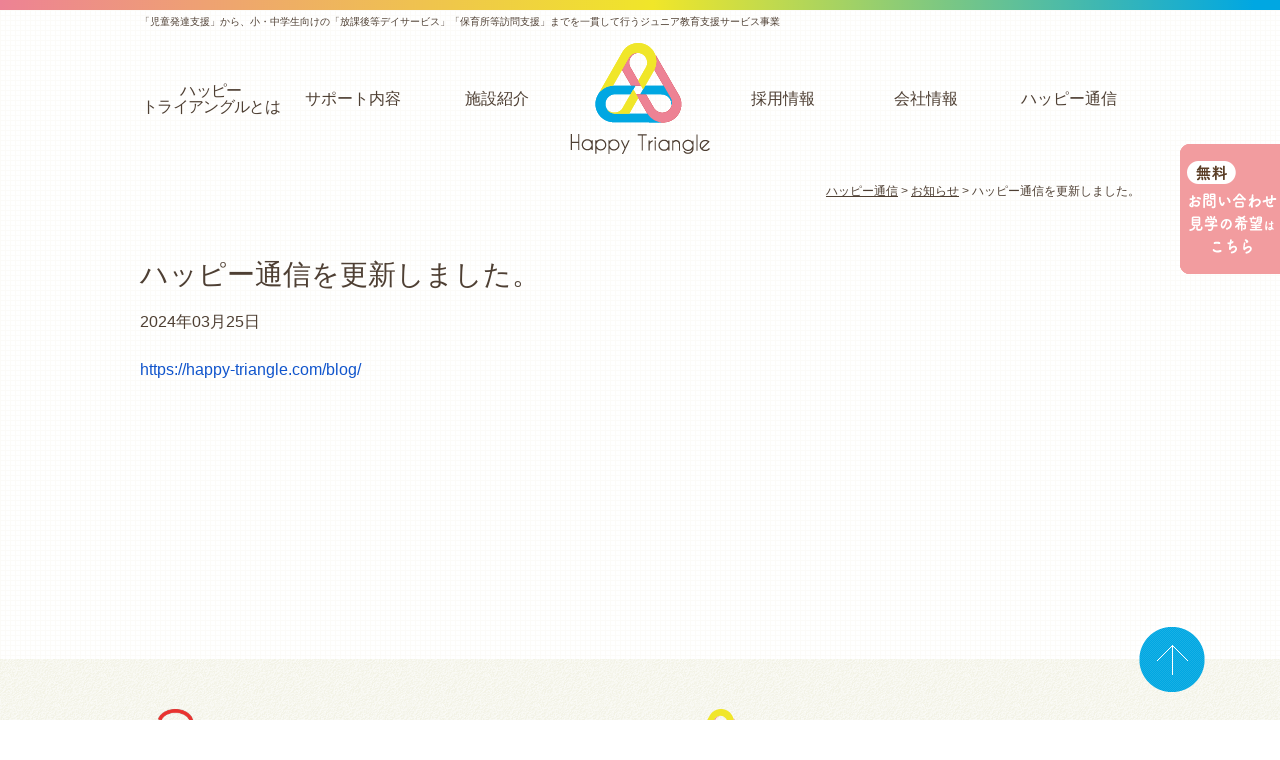

--- FILE ---
content_type: text/html; charset=UTF-8
request_url: https://happy-triangle.com/blog/news/news-1584/
body_size: 5629
content:
<!DOCTYPE html>
<html lang="ja">
<head>
<meta charset="UTF-8">
<meta name="viewport" content="width=device-width, maximum-scale=1.0, user-scalable=yes">
<meta name="description" content="https://happy-triangle.com/blog/" />
<meta name="keywords" content="お知らせ," />
<link rel="profile" href="http://gmpg.org/xfn/11">
<link rel="pingback" href="https://happy-triangle.com/blog/xmlrpc.php">
<title>ハッピー通信を更新しました。 | ハッピー通信</title>
<meta name='robots' content='noindex,nofollow' />
<link rel='dns-prefetch' href='//s.w.org' />
<link rel="alternate" type="application/rss+xml" title="ハッピー通信 &raquo; フィード" href="https://happy-triangle.com/blog/feed/" />
<link rel="alternate" type="application/rss+xml" title="ハッピー通信 &raquo; コメントフィード" href="https://happy-triangle.com/blog/comments/feed/" />
<link rel="alternate" type="application/rss+xml" title="ハッピー通信 &raquo; ハッピー通信を更新しました。 のコメントのフィード" href="https://happy-triangle.com/blog/news/news-1584/feed/" />
		<script type="text/javascript">
			window._wpemojiSettings = {"baseUrl":"https:\/\/s.w.org\/images\/core\/emoji\/12.0.0-1\/72x72\/","ext":".png","svgUrl":"https:\/\/s.w.org\/images\/core\/emoji\/12.0.0-1\/svg\/","svgExt":".svg","source":{"concatemoji":"https:\/\/happy-triangle.com\/blog\/wp-includes\/js\/wp-emoji-release.min.js?ver=5.3.20"}};
			!function(e,a,t){var n,r,o,i=a.createElement("canvas"),p=i.getContext&&i.getContext("2d");function s(e,t){var a=String.fromCharCode;p.clearRect(0,0,i.width,i.height),p.fillText(a.apply(this,e),0,0);e=i.toDataURL();return p.clearRect(0,0,i.width,i.height),p.fillText(a.apply(this,t),0,0),e===i.toDataURL()}function c(e){var t=a.createElement("script");t.src=e,t.defer=t.type="text/javascript",a.getElementsByTagName("head")[0].appendChild(t)}for(o=Array("flag","emoji"),t.supports={everything:!0,everythingExceptFlag:!0},r=0;r<o.length;r++)t.supports[o[r]]=function(e){if(!p||!p.fillText)return!1;switch(p.textBaseline="top",p.font="600 32px Arial",e){case"flag":return s([127987,65039,8205,9895,65039],[127987,65039,8203,9895,65039])?!1:!s([55356,56826,55356,56819],[55356,56826,8203,55356,56819])&&!s([55356,57332,56128,56423,56128,56418,56128,56421,56128,56430,56128,56423,56128,56447],[55356,57332,8203,56128,56423,8203,56128,56418,8203,56128,56421,8203,56128,56430,8203,56128,56423,8203,56128,56447]);case"emoji":return!s([55357,56424,55356,57342,8205,55358,56605,8205,55357,56424,55356,57340],[55357,56424,55356,57342,8203,55358,56605,8203,55357,56424,55356,57340])}return!1}(o[r]),t.supports.everything=t.supports.everything&&t.supports[o[r]],"flag"!==o[r]&&(t.supports.everythingExceptFlag=t.supports.everythingExceptFlag&&t.supports[o[r]]);t.supports.everythingExceptFlag=t.supports.everythingExceptFlag&&!t.supports.flag,t.DOMReady=!1,t.readyCallback=function(){t.DOMReady=!0},t.supports.everything||(n=function(){t.readyCallback()},a.addEventListener?(a.addEventListener("DOMContentLoaded",n,!1),e.addEventListener("load",n,!1)):(e.attachEvent("onload",n),a.attachEvent("onreadystatechange",function(){"complete"===a.readyState&&t.readyCallback()})),(n=t.source||{}).concatemoji?c(n.concatemoji):n.wpemoji&&n.twemoji&&(c(n.twemoji),c(n.wpemoji)))}(window,document,window._wpemojiSettings);
		</script>
		<style type="text/css">
img.wp-smiley,
img.emoji {
	display: inline !important;
	border: none !important;
	box-shadow: none !important;
	height: 1em !important;
	width: 1em !important;
	margin: 0 .07em !important;
	vertical-align: -0.1em !important;
	background: none !important;
	padding: 0 !important;
}
</style>
	<link rel='stylesheet' id='wp-block-library-css'  href='https://happy-triangle.com/blog/wp-includes/css/dist/block-library/style.min.css?ver=5.3.20' type='text/css' media='all' />
<link rel='stylesheet' id='fancybox-css'  href='https://happy-triangle.com/blog/wp-content/plugins/easy-fancybox/css/jquery.fancybox.min.css?ver=1.3.24' type='text/css' media='screen' />
<link rel='stylesheet' id='dashicons-css'  href='https://happy-triangle.com/blog/wp-includes/css/dashicons.min.css?ver=5.3.20' type='text/css' media='all' />
<script type='text/javascript' src='https://happy-triangle.com/blog/wp-content/themes/P2/js/jquery/1.8.3/jquery.min.js?ver=1.8.3'></script>
<script type='text/javascript' src='https://happy-triangle.com/blog/wp-content/themes/P2/js/hamburger.js?ver=5.3.20'></script>
<script type='text/javascript' src='https://happy-triangle.com/blog/wp-content/themes/P2/js/smooth.js?ver=5.3.20'></script>
<script type='text/javascript' src='https://happy-triangle.com/blog/wp-content/themes/P2/js/totop.js?ver=5.3.20'></script>
<script type='text/javascript' src='https://happy-triangle.com/blog/wp-content/themes/P2/js/doubletaptogo.js?ver=5.3.20'></script>
<link rel='https://api.w.org/' href='https://happy-triangle.com/blog/wp-json/' />
<link rel="EditURI" type="application/rsd+xml" title="RSD" href="https://happy-triangle.com/blog/xmlrpc.php?rsd" />
<link rel="wlwmanifest" type="application/wlwmanifest+xml" href="https://happy-triangle.com/blog/wp-includes/wlwmanifest.xml" /> 
<link rel='prev' title='ハッピー通信を更新しました。' href='https://happy-triangle.com/blog/news/news-1583/' />
<link rel='next' title='ハッピー通信を更新しました。' href='https://happy-triangle.com/blog/news/news-1817/' />
<link rel="canonical" href="https://happy-triangle.com/blog/news/news-1584/" />
<link rel='shortlink' href='https://happy-triangle.com/blog/?p=1584' />
<link rel="alternate" type="application/json+oembed" href="https://happy-triangle.com/blog/wp-json/oembed/1.0/embed?url=https%3A%2F%2Fhappy-triangle.com%2Fblog%2Fnews%2Fnews-1584%2F" />
<link rel="alternate" type="text/xml+oembed" href="https://happy-triangle.com/blog/wp-json/oembed/1.0/embed?url=https%3A%2F%2Fhappy-triangle.com%2Fblog%2Fnews%2Fnews-1584%2F&#038;format=xml" />
<style type="text/css">.recentcomments a{display:inline !important;padding:0 !important;margin:0 !important;}</style>
<link rel="stylesheet" href="https://happy-triangle.com/blog/wp-content/themes/P2/common.css?1576486036" type="text/css" />
<link rel="stylesheet" href="https://happy-triangle.com/blog/wp-content/themes/P2/css/sub-menu.css?1576303920" type="text/css" />
<link rel="stylesheet" href="https://happy-triangle.com/blog/wp-content/themes/P2/style.css?1601030927" type="text/css" />
<link rel="stylesheet" href="https://happy-triangle.com/blog/wp-content/themes/P2/css/print.css?1539333300" type="text/css" media="print" />

<link rel="stylesheet" href="https://happy-triangle.com/blog/wp-content/themes/P2/html_style.css?1601027962" type="text/css" />
<link rel="stylesheet" href="https://happy-triangle.com/blog/wp-content/themes/P2/html_sp.css?1601254599" type="text/css" />

<style>
.disabled, .disabled a, .link-disabled, .link-disabled a, .tel-link, .tel-link a	{
	pointer-events: none;
}
</style>
<script src="https://happy-triangle.com/blog/wp-content/themes/P2/js/accordion.js"></script>
<script type="text/javascript">
jQuery(function( $ ){
	jQuery( 'input[name="zip2"]' ).keyup( function( e ){
		AjaxZip3.zip2addr( 'zip1','zip2','address1','address2' );
	})
});
</script>
<script src="https://happy-triangle.com/blog/wp-content/themes/P2/js/scroll-change.js"></script>
<script src="https://happy-triangle.com/blog/wp-content/themes/P2/js/fixed-item.js"></script>

<script src="https://use.typekit.net/lwr8mpj.js"></script>
<script>try{Typekit.load({ async: true });}catch(e){}</script>
<script src="https://happy-triangle.com/blog/wp-content/themes/P2/js/smoothScroll.js"></script>

<!-- Google tag (gtag.js) -->
<script async src="https://www.googletagmanager.com/gtag/js?id=G-2MZDMWL94J"></script>
<script>
  window.dataLayer = window.dataLayer || [];
  function gtag(){dataLayer.push(arguments);}
  gtag('js', new Date());

  gtag('config', 'G-2MZDMWL94J');
  gtag('config', 'UA-100131469-1');
  gtag('config', 'AW-782940540');
</script></head>
<body class="news-template-default single single-news postid-1584 wp-embed-responsive drawer drawer--left">
<div id="page" class="page-posttype page-posttype-news page-posttype-single page-posttype-news-single not-page hfeed site">
<script>
var $win = $(window);
$win.on('load', function() {
  var windowWidth = window.innerWidth;

if (windowWidth < 768) {
    $('.spmenubtn').click(function(){
        $('.header-in nav').slideToggle();
    });
    $('.close').click(function(){
        $('.header-in nav').slideUp();
    });
  } 
});
</script>
<header class="page-header">
	<div class="header">
	   <div class="header-topbg"></div>
		<img src="/images/menu.png" alt="" class="spmenubtn pcdn">
		<div class="header-in">
			<img src="/images/footer-logo.png" alt="" class="splogo pcdn">
			<h1>「児童発達支援」から、小・中学生向けの「放課後等デイサービス」「保育所等訪問支援」までを一貫して行うジュニア教育支援サービス事業</h1>
			<nav>
				<img src="/images/close.png" alt="" class="pcdn close">
				<ul class="main_menu">
					<li><a href="/about.html">ハッピー<br>
トライアングルとは</a></li>
					<li class="menu__single">
						<a href="#" class="init-bottom">サポート内容</a>
						<ul class="menu__second-level">
							<li><a href="/support_junior.html">児童発達支援</a></li>
							<li><a href="/support_kids.html">放課後等デイサービス</a></li>
						</ul>
					</li>
					<li><a href="/info.html">施設紹介</a></li>
					<li class="spdn"><a href="/"><img src="/images/header-logo.png" alt="" class="logo"></a></li>
					<li><a href="https://bestreha.com/recruit/md/jr/">採用情報</a></li>
					<li><a href="/company.html">会社情報</a></li>
					<li><a href="/blog/">ハッピー通信</a></li>
				</ul>
			</nav>
		</div>
	</div>
</header>

<div class="sidebnr">
<a href="/contact.html"><img src="/images/side_bnr01.png"></a>
</div>



<div id="location"><div class="inner">
			<div class="breadcrumbs" typeof="BreadcrumbList" vocab="http://schema.org/">
			<!-- Breadcrumb NavXT 6.3.0 -->
<span property="itemListElement" typeof="ListItem"><a property="item" typeof="WebPage" title="Go to ハッピー通信." href="https://happy-triangle.com/blog" class="home" ><span property="name">ハッピー通信</span></a><meta property="position" content="1"></span> &gt; <span property="itemListElement" typeof="ListItem"><a property="item" typeof="WebPage" title="Go to お知らせ." href="https://happy-triangle.com/blog/news/" class="post post-news-archive" ><span property="name">お知らせ</span></a><meta property="position" content="2"></span> &gt; <span class="post post-news current-item">ハッピー通信を更新しました。</span>		</div>
	</div></div>

<div id="main" class="site-main main-no-sidebar site-main-no-sidebar no-sidebar">

	<div id="primary" class="content-area">

		<header class="page-title-container site-content"><div class="inner">
				<h1 class="page-type-title page-title">
<span class="page-language page-type-title-page-language">
	<span class="page-type-title-body"><a href="https://happy-triangle.com/blog/news/">お知らせ</a></span></span>
		<span class="slug page-type-title-slug">news</span>
	</h1>
		</div></header>

	<div id="content" class="site-content" role="main">

<article id="post-1584" class="article-single article-single-cpt">

<div class="entry-header-wrap">
		<div class="entry-header-container main-header-container singular-header-container">
		<div class="entry-header main-header singular-header">
			<h1 class="entry-title main-title singular-title">ハッピー通信を更新しました。</h1>
						<div class="entry-meta entry-data date-display-true">
	<p class="date date-published"><time class="published" datetime="2024-03-25">2024年03月25日</time></p>
	<p class="date date-updated" style="display: none;"><time class="updated" datetime="2023-06-28">2023年06月28日</time>更新</p>
</div>					</div>
	</div>
	</div>

<div class="entry-content-wrap">
	<div class="entry-content entry-content-main">
				<div class="entry-body clear">
			<p><a href="https://happy-triangle.com/blog/">https://happy-triangle.com/blog/</a></p>
		</div>
		

</div></div>


	

	

</article>



	</div>


	</div>


</div>


	
	<footer class="page-footer">
    <div class="footer-meta box">
        <div class="box-in cf">
            <div class="fleft">
           <a href="#page"><img src="/images/totop.png" alt="" class="totop"></a>

           <div class="cf">
               <div class="fleft">
                    <img src="/images/flogo3.png" alt="" class="footer-logo">
               </div>
           </div>


			<div class="company">【会社情報】</div>
            <dl class="syousai">
				<dt>営業日</dt>
				<dd><!--年中無休（年末年始はお休みです）-->月～金（祝日、年末年始はお休みです）</dd>
				<dt>受付時間</dt>
				<dd><!--8:30?17:30-->8:30～17:30</dd>
				<dt>住所</dt>
				<dd>〒101-0054<br>
                東京都千代田区神田錦町二丁目2番地1 KANDA SQUARE11F（WeWork内）</dd>
				<dt>TEL</dt>
            	<dd>03-6284-4350</dd>
            </dl>
            </div>

            <div class="fleft">

            <div class="footer-tel-area">


                <img src="/images/footer-logo.png" alt="" class="footer-logo">


                <p class="footer-name">ハッピートライアングル竹ノ塚教室</p>
                <p class="footer-address">〒121-0813<br>
東京都足立区竹の塚1-30-1コンフォール1階<br>
[ジュニア・キッズ]　TEL.03-5851-7151</p>

				<p class="footer-name">ハッピートライアングル亀戸教室</p>
                <p class="footer-address">〒136-0071<br>
東京都江東区亀戸1-43-8コープ野村亀戸中央棟1階<br>
[ジュニア・キッズ]　TEL.03-5628-7010</p>

				<p class="footer-name">ハッピートライアングル竹ノ塚第2教室<br>（旧 ハッピートライアングル西新井西）</p>
                <p class="footer-address">〒121-0813<br>
東京都足立区竹の塚1-35-1 レジデンス竹ノ塚101号室<br>
[ジュニア・キッズ]　TEL.03-5647-8852</p>
				
				<!-- p class="footer-name">ハッピートライアングル北綾瀬教室</p>
                <p class="footer-address">〒120-0006<br>
東京都足立区谷中1-15-8 中原ビル1階<br>
[キッズ・訪問]　TEL.03-5849-3798</p -->
            </div>
            </div>


        </div>

           <div class="footer-navi">
            <ul>
               <li><a href="/">TOP</a></li>
                    <li><a href="/about.html">ハッピートライアングルとは</a></li>
                    <li><a href="/support.html">サポート内容</a></li>
					<li><a href="/info.html">施設紹介</a></li>
                    <li><a href="https://bestreha.com/recruit/md/jr/">採用情報</a></li>
					<li><a href="/company.html">会社情報</a></li>
					<li><a href="/blog/">ハッピー通信</a></li>
            </ul>
            </div>
<div class="copyright">
                <p class="copy ta_right">
                    Copyright © 2017 Happy Triangle Co.,Ltd. All rights Reserved
                </p>

</div>
    </div>
</footer>
	



<script type='text/javascript' src='https://happy-triangle.com/blog/wp-includes/js/comment-reply.min.js?ver=5.3.20'></script>
<script type='text/javascript' src='https://happy-triangle.com/blog/wp-content/themes/P2/js/ajaxzip3.js?ver=20140807'></script>
<script type='text/javascript' src='https://happy-triangle.com/blog/wp-content/plugins/easy-fancybox/js/jquery.fancybox.min.js?ver=1.3.24'></script>
<script type='text/javascript'>
var fb_timeout, fb_opts={'overlayShow':true,'hideOnOverlayClick':true,'showCloseButton':true,'margin':20,'centerOnScroll':false,'enableEscapeButton':true,'autoScale':true };
if(typeof easy_fancybox_handler==='undefined'){
var easy_fancybox_handler=function(){
jQuery('.nofancybox,a.wp-block-file__button,a.pin-it-button,a[href*="pinterest.com/pin/create"],a[href*="facebook.com/share"],a[href*="twitter.com/share"]').addClass('nolightbox');
/* IMG */
var fb_IMG_select='a[href*=".jpg"]:not(.nolightbox,li.nolightbox>a),area[href*=".jpg"]:not(.nolightbox),a[href*=".jpeg"]:not(.nolightbox,li.nolightbox>a),area[href*=".jpeg"]:not(.nolightbox),a[href*=".png"]:not(.nolightbox,li.nolightbox>a),area[href*=".png"]:not(.nolightbox),a[href*=".webp"]:not(.nolightbox,li.nolightbox>a),area[href*=".webp"]:not(.nolightbox)';
jQuery(fb_IMG_select).addClass('fancybox image');
var fb_IMG_sections=jQuery('.gallery,.wp-block-gallery,.tiled-gallery,.wp-block-jetpack-tiled-gallery');
fb_IMG_sections.each(function(){jQuery(this).find(fb_IMG_select).attr('rel','gallery-'+fb_IMG_sections.index(this));});
jQuery('a.fancybox,area.fancybox,li.fancybox a').each(function(){jQuery(this).fancybox(jQuery.extend({},fb_opts,{'transitionIn':'elastic','easingIn':'easeOutBack','transitionOut':'elastic','easingOut':'easeInBack','opacity':false,'hideOnContentClick':false,'titleShow':true,'titlePosition':'over','titleFromAlt':true,'showNavArrows':true,'enableKeyboardNav':true,'cyclic':false}))});};
jQuery('a.fancybox-close').on('click',function(e){e.preventDefault();jQuery.fancybox.close()});
};
var easy_fancybox_auto=function(){setTimeout(function(){jQuery('#fancybox-auto').trigger('click')},1000);};
jQuery(easy_fancybox_handler);jQuery(document).on('post-load',easy_fancybox_handler);
jQuery(easy_fancybox_auto);
</script>
<script type='text/javascript' src='https://happy-triangle.com/blog/wp-content/plugins/easy-fancybox/js/jquery.easing.min.js?ver=1.4.1'></script>
<script type='text/javascript' src='https://happy-triangle.com/blog/wp-content/plugins/easy-fancybox/js/jquery.mousewheel.min.js?ver=3.1.13'></script>
<script type='text/javascript' src='https://happy-triangle.com/blog/wp-includes/js/wp-embed.min.js?ver=5.3.20'></script>



</body>
</html>


--- FILE ---
content_type: text/css
request_url: https://happy-triangle.com/blog/wp-content/themes/P2/common.css?1576486036
body_size: 18404
content:
@charset "utf-8";
/*
* P2 common CSS
*/
/* ---------- 設定リセット ---------- */
*	{
	box-sizing: border-box;
	min-height: 0%;
}
html	{
/* 1rem = 10px
	font-size: 62.5%;
*/
	font-size: 100%;
	overflow-y: scroll;
	-webkit-text-size-adjust: 100%;
	-ms-text-size-adjust: 100%;
}
body	{
	-webkit-text-size-adjust: 100%;
}
body#tinymce	{
	width: unset !important;
	min-width: unset !important;
}
/* Clearing floats */
.clear, .clear:after, .gallery:after	{
	clear: both;
}
.clear:before, .clear:after	{
	content: "";
	display: table;
}
audio, canvas, video	{
	display: inline-block;
}
audio:not([controls])	{
	display: none;
	height: 0;
}
[hidden]	{
	display: none;
}
a:focus	{
	outline: 0;
}
em, b, strong	{
	font-style: normal;
	font-weight: bold;
}
mark	{
	background-color: #ff0;
}
code, kbd, pre, samp	{
	hyphens: none;
}
pre	{
	overflow: auto;
	white-space: pre-wrap;
	word-wrap: break-word;
}
blockquote, q	{
	hyphens: none;
	quotes: none;
}
dd	{
	margin: 0 0 15px;
}
dd:last-child	{
	margin: 0;
}
nav ul, nav ol	{
	list-style: none;
}
li > ul, li > ol	{
	margin: 0;
}
img	{
	border: 0;
	vertical-align: middle;
}
svg:not(:root)	{
	overflow: hidden;
}
figure	{
	margin: 0;
}
.entry-content img, .entry-summary img, .comment-content img[height], img[class*="align"], img[class*="wp-image-"], img[class*="attachment-"]	{
	height: auto;
}
img.header-image, img.size-full, img.size-large, img.wp-post-image	{
	height: auto;
}
embed, iframe, object, video	{
	width: 100%;
	max-width: 100%;
}
.entry-content .twitter-tweet-rendered	{
	max-width: 100% !important;
}
/* Images */
.alignleft	{
	float: left;
}
.alignright	{
	float: right;
}
.aligncenter	{
	display: block;
	margin-left: auto;
	margin-right: auto;
}
img.alignleft	{
	margin: 5px 20px 5px 0;
}
.wp-caption	{
	max-width: 100% !important;
}
.wp-caption.alignleft	{
	margin: 5px 10px 5px 0;
}
img.alignright	{
	margin: 0;
}
.wp-caption.alignright	{
	margin: 0;
}
img.aligncenter	{
	margin: 0 auto;
}
img.alignnone	{
	margin: 0;
}
.wp-caption .wp-caption-text, .entry-caption, .gallery-caption	{
	font-style: normal;
}
img.wp-smiley, .rsswidget img	{
	border: 0;
	border-radius: 0;
	box-shadow: none;
	margin-bottom: 0;
	margin-top: 0;
	padding: 0;
}
.wp-caption.alignleft + ul, .wp-caption.alignleft + ol 	{
	list-style-position: inside;
}
.site-content	{
	word-wrap: break-word;
}
.text-center	{
	text-align: center;
}
/* ---------- HTML3.0 互換 ---------- */
img[align=left]	{
	float: left;
	margin: 0 20px 10px 0;
}
img[align=right]	{
	float: right;
	margin: 0 0 10px 20px;
}
img[align=center]	{
	float: right;
	margin: 0 auto 10px;
}
/* ---------- //リセット ---------- */

/* -------------- basic 基本カラー、フォントサイズ -------------- */
html	{
	font-weight: 500;
}
body	{
	line-height: normal;
	line-height: 1.7;
	margin: 0;
}
.loop-content .entry-body	{
	font-size: 12px;
}
#location, #location .page-title, #location a	{
	font-size: 10px;
}
#location a	{
	text-decoration: underline;
}
#footer-copy	{
	font-size: 10px;
	letter-spacing: 0.1em;
	text-align: center;
}
@media only screen and (min-width: 769px)	{
	body	{
		font-size: 16px;
	}
	.loop-content .entry-body	{
		font-size: 14px;
	}
	#location, #location .page-title, #location a	{
		font-size: 12px;
	}
	#footer-copy	{
		font-size: 12px;
	}
	.sidebar-container	{
		font-size: 14px;
	}
}
p	{
	margin: 0 0 5px;
}
p:last-child, p.date	{
	margin-bottom: 0;
}
address	{
	font-style: normal;
}
kbd, pre, samp	{
	color: #CCC;
	tab-size: 4;
	background-color: #2d2d2d;
	margin: 10px 0;
	padding: 10px 15px;
}
.no-border	{
	border: none;
}
.plain	{
	border: none;
	padding: 0;
	margin: 0;
}
.hasAbsolute	{
	position: relative;
}
/* ---------- 見出し ---------- */
h1, h2, h3, h4, h5, h6	{
	font-weight: normal;
}
h1, h2, h3, h4, h5, h6	{
	margin: 25px 0 5px;
}
h1 + h2, h1 + h3, h1 + h4, h1 + h5, h2 + h1, h2 + h3, h2 + h4, h2 + h5, h3 + h1, h3 + h2, h3 + h4, h3 + h5, h4 + h1, h4 + h2, h4 + h3, h4 + h5, h5 + h1, h5 + h2, h5 + h3, h5 + h4	{
	margin-top: 0;
}
h1	{font-size: 20px;}
h2	{font-size: 18px;}
h3	{font-size: 17px;}
h4	{font-size: 16px;}
h5	{font-size: 15px;}
h6	{font-size: 14px;}
@media only screen and (min-width: 769px)	{
	h1, h2, h3, h4, h5, h6	{
		margin: 30px 0 10px;
	}
	h1	{font-size: 28px;}
	h2	{font-size: 24px;}
	h3	{font-size: 20px;}
	h4	{font-size: 18px;}
	h5	{font-size: 17px;}
	h6	{font-size: 16px;}
}
.banner-text *:first-child, .slider-text *:first-child	{
	margin-top: 0;
}
.banner-text *:last-child, .slider-text *:last-child	{
	margin-bottom: 0;
}
* > h1:first-child, * > h2:first-child, * > h3:first-child, * > h4:first-child, * > h5:first-child	{
	margin-top: 0;
}
* > h1:last-child, * > h2:last-child, * > h3:last-child, * > h4:last-child, * > h5:last-child	{
	margin-bottom: 0;
}
.loop-title-container	{
	margin-bottom: 10px;
}
/* タイトル画像化 */
.page #content .entry-title-image:first-child	{
	text-align: center;
	background: none;
	padding-bottom: 20px;
}
.entry-title-image img	{
	width: initial;
}
/* ---------- レスポンシブ ---------- */
@media only screen and (max-width: 768px)	{
	.display-pc	{
		display: none;
	}
}
@media only screen and (min-width: 769px)	{
	.display-m	{
		display: none;
	}
}
/* ---------- リンク ---------- */
a, h1 a, h2 a, h3 a, h4 a, h5 a, h6 a	{
	text-decoration: none;
}
.entry-content a	{
	color: #15c;
	background-color: rgba(238, 238, 238, 0.05);
}
.entry-content a:hover	{
	text-decoration: underline;
}
.entry-content a img	{
	background-color: #FFF;
}
#header-container a	{
	text-decoration: none;
	background: none;
	border: none;
}
.alignright	{
	text-align: right;
}
/* ---------- 関連リンク ---------- */
div.related-link, p.related-link, div.link-related, p.link-related	{
	font-size: 14px;
	margin: 10px 0 0;
	clear: both;
}
.loop-container .related-link, .loop-container .link-related	{
	text-align: right;
}
.related-link a, .link-related a	{
	quotes: '' ' \2192';
}
.related-link a:before, .link-related a:before	{
	content: open-quote;
}
.related-link a:after, .link-related a:after	{
	content: close-quote;
	content: url(images/link-int.png);
	padding-left: 5px;
}
.related-link img, .link-related img	{
	width: auto;
}
/* ---------- リンクボタン（中） ---------- */
.btn-m, .btn-l	{
	text-align: center;
	display: flex;
	justify-content: center;
	margin: 20px auto 10px;
}
.btn-m:last-child, .btn-l:last-child	{
	margin-bottom: 0;
}
.btn-m a, .btn-l a	{
	line-height: 1;
	color: #FFF;
	display: flex;
	justify-content: center;
	padding: 10px 20px;
	background-color: #999;
	box-shadow: 0px 1px 8px 1px rgba(0, 0, 0, 0.07);
}
.btn-m a	{
	font-size: 12px;
}
.btn-l a	{
	font-size: 18px;
}
.btn-m a:after, .btn-l a:after	{
	font-family: dashicons;
	content: "\f344";
	margin-left: 5px;
}
.btn-m.reverse a:after, .btn-l.reverse a:after	{
	content: none;
}
.btn-m.reverse a:before, .btn-l.reverse a:before	{
	font-family: dashicons;
	content: "\f340";
	margin-right: 5px;
}
.btn-m a:hover, .btn-l a:hover	{
	text-decoration: none;
	opacity: 0.8;
}
@media only screen and (max-width: 768px)	{
	.btn-m, .btn-l, .btn-m a, .btn-l a	{
		width: 100%;
	}	
}
@media only screen and (min-width: 769px)	{
	.btn-m	{
		margin: 30px auto 10px;
	}
	.btn-m a	{
		font-size: 18px;
		padding: 14px 28px;
	}
	.btn-l	{
		margin: 40px auto 10px;
	}
	.btn-l a	{
		font-size: 24px;
		padding: 18px 36px;
	}
}
/* ---------- 外部リンク ---------- */
.ext-link a, a.ext-link, .link-ext a, a.link-ext	{
	display: flex;
	align-items: center;
}
.ext-link a:after, a.ext-link a:after, .link-ext a:after, a.link-ext a:after	{
	font-family: dashicons;
	content: url(images/link-ext.png);
	content: "\f504";
	padding-left: 2px;
}
.ext-link img, .link-ext img	{
	width: auto;
}
/* ---------- ファイルリンク ---------- */
.file-link, .link-file	{
	display: flex;
	margin-top: 10px;
}
.file-link a, .link-file a	{
	text-decoration: none;
	display: flex;
	padding: 2px 7px;
	background-color: #EEE;
	border-radius: 2px;
}
.file-link a:hover, .link-file a:hover	{
	text-decoration: none;
	opacity: 0.8;
}
.file-link a:after, .link-file a:after	{
    font-family: dashicons;
	content: url(images/link-file.png);
	content: close-quote;
	content: "\f546";
	padding-left: 2px;
}
.entry-meta .edit-link:before	{
	content: "\25B8\00a0";
}
.sticky .entry-meta .on-date, body .vcard	{
	display: none;
}
.continue, .more {
	font-size: 12px;
	color: #2c4e83;
	padding-left: 2px;
}
.footer-nav ul li a	{
	text-decoration: none;
	border: none;
}
/* ---------- span ---------- */
.emphasis	{
	font-weight: bold;
}
.notes	{
	font-size: 13px;
	color: #d93600;
}
.attention	{
	font-size: 13px;
	color: #F00;
	vertical-align: initial;
}
.smaller	{
	font-size: 80%;
}
/* ---------- センタリング、改行 ---------- */
.center	{
	text-align: center;
	margin-right: auto;
	margin-left: auto;
}
.block	{
	display: block;
}
@media only screen and (max-width: 768px)	{
	.m-center, .center-m	{
		text-align: center;
		margin-right: auto;
		margin-left: auto;
	}
	.block-m	{
		display: block;
	}
	.br-pc	{
		display: none;
	}
}
@media only screen and (min-width: 769px)	{
	.pc-center, .center-pc	{
		text-align: center;
		margin-right: auto;
		margin-left: auto;
	}
	.block-pc	{
		display: block;
	}
	.br-m	{
		display: none;
	}
}
/* ---------- グーグルマップ ---------- */
.g-map	{
	line-height: 0.8;
}
.padding-0	{
	padding: 0;
}
/* ---------- 画像 ---------- */
img	{
	height: auto;
	max-width: 100%;
}
.site-content img.alignleft, .site-content img.aligncenter, .site-content img.alignright	{
	display: block;
	margin: 10px auto;
	float: none;
}
.site-content img.alignleft:first-child, .site-content img.aligncenter:first-child, .site-content img.alignright:first-child	{
	margin-top: 0;
}
.site-content img.alignleft:last-child, .site-content img.aligncenter:last-child, .site-content img.alignright:last-child	{
	margin-bottom: 0;
}
@media only screen and (min-width: 769px)	{
	.site-content img.alignleft	{
		float: left;
		margin: 5px 10px 10px 0;
	}
	.site-content img.alignright	{
		float: right;
		margin: 5px 0 10px 10px;
	}
}
.site-content .img-fullwidth img, .site-content .img-fullwidth img.alignleft, .site-content .img-fullwidth img.aligncenter, .site-content .img-fullwidth img.alignright	{
	width: 100%;
}
.img-fullwidth + h1, .img-fullwidth + h2, .img-fullwidth + h3, .img-fullwidth + h4, .img-fullwidth + h5	{
	margin-top: 10px;
}
.site-content .img-autowidth img, .site-content .img-autowidth img.alignleft, .site-content .img-autowidth img.aligncenter, .site-content .img-autowidth img.alignright	{
	width: auto;
}
/* ---------- 背景 ---------- */
.has-bg, .have-bg	{
	background-position: center center;
	background-repeat: no-repeat;
	background-size: cover;
}
@media only screen and (min-width: 769px)	{
	.has-bg, .have-bg	{

	}	
}
/* ---------- ビデオ ---------- */
.video-container	{
	position: relative;
	padding-bottom: 56.25%;
	padding-top: 30px;
	height: 0;
	overflow: hidden;
	margin-bottom: 1em;
}
.video-container iframe	{
	position: absolute;
	top: 0;
	left: 0;
	width: 100%;
	height: 100%;
}
.iframe-yt	{
	position: relative;
	width: 100%;
	padding-top: 56.25%;
	clear: both;
}
.iframe-yt iframe	{
	position: absolute;
	top: 0;
	right: 0;
	width: 100% !important;
	height: 100% !important;
}
/* ---------- list ul ol dl リスト ---------- */
menu	{
	margin: 16px 0;
	padding: 0 0 0 40px;
}
ul, ol, dl, blockquote, table, menu, dir	{
	padding: 0;
	margin: 0 0 10px;
}
ul:first-child, ol:first-child, dl:first-child, blockquote:first-child, table:first-child, blockquote:first-child, menu:first-child, dir:first-child	{
	margin-top: 0;
}
ul:last-child, ol:last-child, dl:last-child, li:last-child, table:last-child, blockquote:last-child	{
	margin-bottom: 0;
}
ul	{
	list-style-type: none;
}
.content-area ul, .content-area ol	{
	list-style-position: outside;
}
.content-area ul	{
	list-style-type: disc;
}
.content-area li	{
	margin: 0 0 5px 20px;
}
.sidebar-block li	{
	margin: 0 0 5px 0;
}
.content-area li:last-of-type, .sidebar-block li:last-of-type	{
	margin-bottom: 0;
}
.content-area li h2, .content-area li h3, .content-area li h4, .content-area li h5, .content-area li h6	{
	padding: 0;
	margin: 0;
}
/* ---------- 引用 - 画像背景 ---------- */
blockquote	{
	padding: 40px 40px 35px;
	margin: 20px auto 20px;
	background-image: url( images/quoted-before.png ) , url( images/quoted-after.png );
	background-repeat: no-repeat;
	background-position: left 10px top 10px , right 10px bottom 10px;
	background-color: rgba(238, 238, 238, 0.25);
	border-left: solid 10px #000;
}
/* ---------- 引用符付き（画像） ---------- */
.quoted	{
	margin: 40px auto 30px;
	display: flex;
	justify-content: center;
}
.quoted:before, .quoted:after	{
	line-height: 0;
	display: flex;
}
.quoted:before	{
	content: url(images/quoted-before.png);
	align-items: flex-start;
	margin-right: 10px;
	margin-top: -20px;
}
.quoted:after	{
	content:  url(images/quoted-after.png);
	align-items: flex-end;
	margin-left: 10px;
	margin-bottom: -10px;
}
hr	{
	border: 0;
	border-bottom: dotted 1px #EEE;
	height: 1px;
	margin: 20px 0 30px;
}
/* ---------- Q&A ---------- */
.qanda-q:before	{
	content: "Q : ";
}
.qanda-a:before	{
	content: "A : ";
}
.qanda-q + .qanda-a	{
	margin-top: 0;
}
/* ---------- FAQ投稿タイプ ---------- */
.page-posttype-archive-faq #content article .entry-title	{

}
.page-posttype-archive-faq #content article .entry-title a:before	{
	content: "Q :";
	padding-right: 5px;
}
.page-posttype-archive-faq #content article .excerpt:before	{
	content: "A :";
	padding-right: 5px;
}
/* ---------- 吹き出し ---------- */
.block-baloon-top, .block-baloon-right, .block-baloon-bottom, .block-baloon-left	{
	padding: 10px 15px;
	margin-bottom: 5px;
	position: relative;
	background-color: rgba(238, 119, 0, 0.2);
}
.block-baloon-top	{
	margin-top: 25px;
}
.block-baloon-right	{
	margin-right: 25px;
	max-width: calc( 100% - 25px );
}
.block-baloon-bottom	{
	margin-bottom: 25px;
}
.block-baloon-left	{
	margin-left: 25px;
	max-width: calc( 100% - 25px );
}
.block-baloon-top:before, .block-baloon-right:before, .block-baloon-bottom:before, .block-baloon-left:before	{
	content: '';
	position: absolute;
	display: block;
	width: 0;
	height: 0;
}
.block-baloon-top:before	{
	top: -25px;
	border-bottom: 25px solid rgba(238, 119, 0, 0.2);
	border-right: 10px solid transparent;
	border-left: 10px solid transparent;
}
.block-baloon-right:before	{
	right: -25px;
	top: 10px;
	border-left: 25px solid rgba(238, 119, 0, 0.2);
	border-top: 10px solid transparent;
	border-bottom: 10px solid transparent;
}
.block-baloon-bottom:before	{
	bottom: -25px;
	border-top: 25px solid rgba(238, 119, 0, 0.2);
	border-right: 10px solid transparent;
	border-left: 10px solid transparent;
}
.block-baloon-left:before	{
	left: -25px;
	top: 10px;
	border-right: 25px solid rgba(238, 119, 0, 0.2);
	border-top: 10px solid transparent;
	border-bottom: 10px solid transparent;
}
/* ---------- 表 table ---------- */
table	{
	border: none;
	border-collapse: collapse;
	border-spacing: 0;
	margin: 10px 0;
	width: 100%;
/* IE11 img、フォーム幅 bug fix
	table-layout: fixed;
 */
}
caption	{
	border: 0;
	margin: 20px 0;
}
table th, table td	{
	font-weight: normal;
	vertical-align: top;
	padding: 5px 10px;
	border: solid 1px rgba(238, 238, 238, 0.95);
}
table th	{
	font-weight: bold;
	text-align: center;
    background-color: rgba(238, 238, 238, 0.5);
}
table td	{
    background-color: rgba(238, 238, 238, 0.25);
}
table ul, table ol	{
	border: none;
	padding: 0;
}
h1 + table, h2 + table, h3 + table, h4 + table, h5 + table	{
	margin-top: 0;
}
@media only screen and (min-width: 769px)	{
	table	{
		margin: 20px 0;
	}
	table th	{
		width: 150px;
	}
}
@media only screen and (max-width: 768px)	{
	/* ---------- ブロック表示の表 ---------- */
	.table-block th, .table-block td	{
		display: block;
		border: none;
	}
	/* ---------- 横スクロールテーブル ---------- */
	.table-scroll	{
		display: block;
		width: 100%;
		overflow: auto;
		white-space: nowrap;
		-webkit-overflow-scrolling: touch;
	}
}
/* ---------- ページャー アーカイブ 背景色版 -------------------- */
.pager-archive.pager-paged	{
	font-size: 16px;
	text-align: center;
	line-height: 1;
	display: flex;
	flex-direction: row;
	justify-content: center;
}
.pager-archive.pager-paged > *	{
	padding: 7px 10px;
	margin-top: 20px;
	background-color: #EEE;
	border-radius: 2px;
}
.pager-archive.pager-paged > * + *	{
	margin-left: 7px;
}
.pager-archive.pager-paged .current	{
	color: #FFF;
	background-color: #CCC;
}
.pager-archive.pager-paged a:hover	{
	color: #FFF;
	background-color: #d93600;
}
@media only screen and (min-width: 769px)	{
	.pager-archive.pager-paged > *	{
		margin-top: 40px;
	}
}
/* ---------- 無限スクロール ---------- */
#content .inner section.flex-container	{
	position: relative;
}
.pager-infinitescroll	{
	line-height: 1;
}
.pager-infinitescroll .page-numbers	{
	display: none;
}
.pager-infinitescroll a.next	{
	color: #FFF;
	display: inline-block;
	padding: 10px 20px;
	margin-top: 20px;
	background-color: #999;
	border: none;
	border-radius: 2px;
	box-shadow: 0px 1px 8px 1px rgba(0, 0, 0, 0.07);
}
.pager-infinitescroll a.next:hover	{
	background-color: #BBB;
}
#infscr-loading, .pager-infinitescroll, .list-finished-message	{
	text-align: center;
	margin: 10px auto 0;
	width: 100%;
	clear: both;
}
#infscr-loading, .pager-infinitescroll, .list-finished-message	{

}
#infscr-loading	{
	
}
@media only screen and (max-width: 768px)	{
	.pager-infinitescroll a.next	{
		width: 100%;
	}
}
/* ---------- Infinite Scroll SUITの残骸？
.infinite-scroll .paging-navigation, .infinite-scroll.neverending .site-footer	{
	display: none;
}
.infinity-end.neverending .site-footer	{
	display: block;
}
#infinite-handle span	{
	background: transparent;
	border: dotted 1px #EEE;
	border-radius: 0;
	color: #333;
	display: inline-block;
	font-size: 11px;
	font-size: 11px;
	line-height: normal;
	padding: 8px 20px;
	padding: 8px 20px;
}
 ---------- */
/* ---------- ページャー シングル ---------- */
.pager-single	{
	margin-right: 10px;
	margin-left: 10px;
	font-size: 10px;
	padding-top: 20px;
	margin-top: 15px;
	margin-bottom: 5px;
	border-top: solid 1px #DDD;
	display: flex;
}
.pager-single a	{
	display: flex;
	align-items: center;
}
.pager-single a:hover	{
    text-decoration: none;
}
.pager-single a.pager-single-prev	{
	quotes: "\003C" "";
}
.pager-single a.pager-single-next	{
	quotes: "" "\003E";
}
.pager-single a.pager-single-prev::before, .pager-single a.pager-single-next::before	{
	content: open-quote;
	padding-right: 5px;
}
.pager-singlea.pager-single-prev::after, .pager-single a.pager-single-next::after	{
	content: close-quote;
	padding-left: 5px;
}
@media only screen and (min-width: 769px)	{
	.pager-single	{
		font-size: 12px;
		margin-right: auto;
		margin-left: auto;
	}
}
/* ---------- ページャー シングル タイトルあり ---------- */
.pager-have-title	{
	justify-content: space-between;
}
.pager-have-title a	{
	width: 49%;
}
.pager-have-title a.pager-single-prev	{
	margin-right: auto;
	justify-content: flex-start;
}
.pager-have-title a.pager-single-next	{
	margin-left: auto;
	justify-content: flex-end;
}
.pager-have-title a:hover	{
    background-color: rgba(238, 238, 238, 0.25);
}
/* ---------- ページャー シングル タイトルなし ---------- */
.pager-no-title	{
	justify-content: center;
}
.pager-no-title	a	{
	color: #FFF;
	line-height: 1;
	padding: 10px 20px;
	margin-right: 2%;
	margin-left: 2%;
	background-color: #999;
	border-radius: 2px;
	box-shadow: 0px 1px 8px 1px rgba(238, 238, 238, 0.95);
}
.pager-no-title a:hover	{
    background-color: #BBB;
}
/* ---------- 内蔵パンくず ---------- */
.breadcrumbs	{
	text-align: right;
}
.breadcrumbs.built-in > span	{
	quotes: "" "\003E";
	quotes: "" "\25B8";
}
.breadcrumbs.built-in > span:before	{
	content: open-quote;
}
.breadcrumbs.built-in > span:after	{
	content: close-quote;
	margin: 0 1px 0 4px;
}
.breadcrumbs.built-in > span:last-of-type:after	{
	content: none;
}
/* ---------- タブ ---------- */
.tab	{
	display: flex;
	flex-wrap: wrap;
}
.tab-input	{
	position: absolute;
	opacity: 0;
}
.tab-label	{
	font-weight: bold;
	cursor: pointer;
	width: 100%;
	padding: 1em;
	background-color: rgba(204, 204, 204, 0.6);
	margin-bottom: 0;
	transition: background 0.1s, color 0.1s;
}
.tab-label:hover, .tab-label:active	{
	background-color: rgba(204, 204, 204, 0.4);
}
.tab-input:checked + .tab-label	{
	color: #000;
}
.tab-panel	{
	display: none;
	width: 100%;
	padding: 1em;
}
.tab-panel-padding	{
	padding: 1em;
	background-color: rgba(255, 255, 255, 0.25);
	border-radius: 2px;
}
.tab-input:checked + .tab-label + .tab-panel	{
	display: block;
}
.tab-panel, .tab-input:checked + .tab-label	{
	background-color: rgba(204, 204, 204, 0.2);
}
@media only screen and (max-width: 768px)	{
	.tab-panel + .tab-input + .tab-label	{
		margin-top: 0.5em;
	}	
}
@media only screen and (min-width: 769px)	{	
	.tab-label	{
		width: auto;
		padding: 1em 2em;
		border-radius: 2px 2px 0 0;
	}
	.tab-panel	{
		order: 99;
	}
	.tab-panel + .tab-input + .tab-label	{
		margin-left: 0.5em;
	}
}
/* ---------- アコーディオン ---------- */
.acordion-container	{
	position: relative;
	overflow: hidden;
	width: 100%;
	margin: 0 auto;
}
.acordion-container input	{
	position: absolute;
	z-index: -1;
	opacity: 0;
}
.acordion-container label	{
	font-weight: bold;
	line-height: 3;
	position: relative;
	display: block;
	padding: 0 0 0 1em;
	cursor: pointer;
	margin: 0 0 1px 0;
	background-color: rgba(204, 204, 204, 0.5);
}
.acordion-container .acordion-content	{
	overflow: hidden;
	max-height: 0;
	transition: max-height 0.35s;
	background-color: rgba(204, 204, 204, 0.1);
}
.acordion-container .acordion-content .acordion-content-padding	{
	padding: 1em;
}
.acordion-container input:checked ~ .acordion-content	{
	max-height: 20em;
	overflow: auto;
}
.acordion-container label::after	{
	line-height: 3;
	position: absolute;
	top: 0;
	right: 0;
	display: block;
	width: 3em;
	height: 3em;
	transition: all 0.35s;
	text-align: center;
}
.acordion-container input[type=checkbox] + label::after	{
	content: '+';
}
.acordion-container input[type=checkbox]:checked + label::after	{
	transform: rotate(315deg);
}
/* ---------- アコーディオン（js／コメント用） ---------- */
.accordions .accordion-close, .accordions .accordion-open	{
	cursor: pointer;
	text-decoration: none;
	line-height: 1;
	padding: 10px;
	display: flex;
}
.accordions .accordion-close:hover, .accordions .accordion-open:hover	{
	text-decoration: none;
}
a.accordion-close:before	{
	content: "↓ ";
}
a.accordion-open:before	{
	content: "↑ ";
}
.accordions .accordion-close + *	{
	height: 0;
	overflow: hidden;
}
/* ---------- フォーム form ---------- */
form	{
	margin: 0;
}
fieldset	{
	border: dotted 1px #CCC;
	padding: 20px;
	margin-bottom: 23px;
}
legend	{
	border: 0;
	padding: 0 5px;
	white-space: normal;
}
button, input	{
	line-height: normal;
}
button, input, select, textarea	{
	font-size: 100%;
	margin: 0;
	max-width: 100%;
	vertical-align: baseline;
}
button, html input[type="button"], input[type="reset"], input[type="submit"]	{
	-webkit-appearance: button;
	cursor: pointer;
}
button[disabled], input[disabled]	{
	cursor: default;
}
input[type="checkbox"], input[type="radio"]	{
	padding: 0;
}
input[type="search"]	{
	-webkit-appearance: textfield;
	padding-right: 2px; /* Don't cut off the webkit search cancel button */
}
input[type="search"]::-webkit-search-decoration	{
	-webkit-appearance: none;
}
button::-moz-focus-inner, input::-moz-focus-inner	{
	border: 0;
	padding: 0;
}
textarea	{
	overflow: auto;
	vertical-align: top;
}
.screen-reader-text	{
	clip: rect(1px, 1px, 1px, 1px);
	position: absolute !important;
}
button, input, textarea	{
	background: transparent;
	border: dotted 1px #CCC;
	padding: 8px 10px;
	transition: border 0.2s;
}
input:focus, textarea:focus	{
	border-color: rgba(0, 0, 0, 0.3);
	outline: 0;
}
/* Buttons */
button, input[type="submit"], input[type="button"], input[type="reset"]	{
	background: transparent;
	display: inline-block;
	letter-spacing: 0.1em;
	padding: 8px 20px;
	text-decoration: none;
	text-transform: uppercase;
}
button:hover, button:focus, input[type="submit"]:hover, input[type="button"]:hover, input[type="reset"]:hover, input[type="submit"]:focus, input[type="button"]:focus, input[type="reset"]:focus	{
	border-color: rgba(0, 0, 0, 0.3);
	outline: none;
}
button:active, input[type="submit"]:active, input[type="button"]:active, input[type="reset"]:active	{
	border-color: rgba(0, 0, 0, 0.3);
	color: #FFF;
	-webkit-transition: none;
	transition: none;
}
.post-password-required input[type="submit"]	{
	vertical-align: bottom;
}
/* Placeholder text color -- selectors need to be separate to work. */
::-webkit-input-placeholder, :-moz-placeholder ,::-moz-placeholder, :-ms-input-placeholder	{
	color: #333;
}
/* ---------- 検索 ---------- */
button, input, select, textarea	{
	padding: 10px;
	border: solid 1px #ddd;
}
.widget-area input.search-submit	{
	display: block;
	margin: 10px auto 5px;
}
@media only screen and (max-width: 374px)	{
	input[type="search"]	{
		width: 100%;
	}
	input.search-submit	{
		margin-top: 10px;
	}
}
@media only screen and (min-width: 375px)	{
	form.search-form input + input	{
		margin-left: 10px;
	}
}
/* ---------- カスタム サーチフォーム ---------- */
.search-form	{
	display: flex;
	justify-content: space-between;
	width: 300px;
	max-width: 100%;
	padding: 4px;
	margin: 0 auto;
	border: solid 1px #DDD;
	border-radius: 2px;
}
* + .search-form	{
	margin-top: 20px;
}
.search-form input[type="search"]	{
	width: 100%;
	padding: 0 0 0 10px;
	border: none;
}
.search-form input[type="submit"]	{
	line-height: 1;
	text-align: center;
	min-width: 60px;
	padding: 10px 0;
	margin: 0;
}
@media only screen and (min-width: 769px)	{
	#secondary .search-form	{
		width: 100%;
	}
}
/* ---------- WP MW form ---------- */
.mw_wp_form dl	{
	margin: 20px 0;
	border: none;
}
.mw_wp_form dl dt, .mw_wp_form dl dd {
    padding: 10px;
}
.mw_wp_form dl dt {
    background-color: #DDD;
}
.mw_wp_form dl dd {
    margin-bottom: 10px;
    background-color: #EEE;
}
.mw_wp_form dl dt:last-of-type, .mw_wp_form dl dd:last-of-type	{
	margin-bottom: 0;
}
.mw_wp_form dt .span-normal, .mw_wp_form th .span-normal	{
	font-size: 12px;
	font-weight: normal;
	color: #d93600;
	padding-left: 5px;
	vertical-align: middle;
}
.mw_wp_form .error	{
	font-weight: bold;
	color: #F00;
	display: inline;
}
.mw_wp_form img	{
	width: auto;
}
.mw_wp_form .horizontal-item, .mw_wp_form .horizontal-item + .horizontal-item	{
	margin: 0 10px 0 0;
	display: inline-block;
}
button, input[type="submit"], input[type="button"], input[type="reset"]	{
	color: #FFF;
	background-color: #d93600;
}
button, input, textarea	{
	background-color: rgba(255,255,255,0.5);
	background-position: center top;
	background-repeat: repeat;
	border: dotted 1px #ccc;
}
button, input, select, textarea	{
	max-width: 100%;
	padding: 10px;
	border: solid 1px #ddd;
	vertical-align: middle;
}
.mw_wp_form_input img, .mw_wp_form_complete img	{
	width: auto;
}
.mw_wp_form input[type="file"] {
	border: none;
	padding: 0;
}
.mwform-tel-field input[type="text"]	{
	width: 70px !important;
}
input[type="submit"] {
	border: none;
}
form p input + input, .have-multiple-input input + input	{
	margin-left: 10px;
}
.site-content .mw_wp_form_complete h2:first-child, .site-content .mw_wp_form_complete h3:first-child, .site-content .mw_wp_form_complete h4:first-child	{
	padding: 0;
	margin: 20px 0 10px;
	border: none;
}	
textarea, .widget-area input[type="search"]	{
	width: 100%;
	max-width: 100%;
}
.mw_wp_form_complete h4	{
	font-size: 20px;
	padding-top: 20px;
	border-top: dashed 1px #ddd;
}
@media only screen and (min-width: 769px)	{
	.mw_wp_form dl	{
	    display: flex;
	    flex-wrap: wrap;
		justify-content: space-between;
		padding: 20px;
		background-color: rgba(238, 238, 238, 0.25);
	}
	.mw_wp_form dl dt, .mw_wp_form dl dd {
	    margin-bottom: 20px;
	}
	.mw_wp_form dl dt {
	    display: flex;
	    align-items: center;
	    justify-content: center;
		width: 220px;
	}
	.mw_wp_form dl dd {
		width: calc( 100% - 220px );
	}
}
/* ---------- リザルト画面 ---------- */
.mw_wp_form_complete h1, .mw_wp_form_complete h2, .mw_wp_form_complete h3, .mw_wp_form_complete h4, .mw_wp_form_complete h5	{
	font-size: 24px;
}
/* ---------- input編集不可 ---------- */
.readonly	{
	position: relative;
}
.input-cover	{
	position: absolute;
	left: 0;
	top: 0;
	width: 100%;
	height: 100%;
	z-index: 99;
}
.form-area .readonly, .form-area .readonly p {
	margin: 0;
/* 
	padding: 0;
	background: none;
	border: none;
 */
}
/* ---------- Comments ---------- */
.comment-container	{
	margin-top: 20px;
	background-color: rgba(238, 238, 238, 0.5);
}
.comment-container > a	{
	color: #999;
	background-color: rgba(238, 238, 238, 0.5);
}
.comment-container #comments	{
	margin: 0;
}

.loop-comment	{
	font-size: 12px;
	line-height: 1;
	display: flex;
	margin-top: 5px;
	z-index: 1;
}
.loop-comment a	{
	text-decoration: underline;
}
.loop-comment a:hover	{
	color: #d93600;
}
#comments {
	padding: 10px 10px 20px;
	margin: 20px 0 0;
}
ol.comment-list, .comment-list ol.children	{
	list-style-type: none;
}
.content-area .comment-list	{
	padding: 0;
	margin-left: 0;
	border: none;
}
.comment-list ol.children	{
	padding: 0;
	margin-left: 20px;
}
.content-area .comment-list li	{
	padding: 20px 0;
	margin-left: 0;
	margin-bottom: 0;
}
.content-area .comment-list > li	{
	border-top: solid 1px #FFF;
}
.content-area .comment-list > li:last-of-type	{
	border-bottom: solid 1px #FFF;
}
.content-area .comment-list .children li:last-of-type	{
	padding-bottom: 0;
}
.comment-meta	{
    font-size: 12px;
}
.comment-author.vcard	{
	display: block;
}
.comment-author .avatar	{
	float: left;
	margin-right: 10px;
}
.comment-author .fn	{
	word-wrap: break-word;
}
.comment-author .fn, .comment-author .url	{
	font-weight: normal;
}
.says	{
	display: none;
}
.no-avatars .comment-metadata, .no-avatars .comment-awaiting-moderation, .no-avatars .comment-content, .no-avatars .comment-list .reply	{
	margin-left: 0;
}
.comment-list .edit-link:before	{
	content: "\203A\00a0";
}
.comment-awaiting-moderation	{
	font-style: italic;
}
/* Comment form */
.comment .comment-respond	{
	background-color: rgba(0, 0, 0, 0.05);
	margin-bottom: 23px;
	padding: 23px;
}
.comment-reply-title	{
	font-weight: normal;
	margin-top: 0;
}
.comment-reply-title small a	{
	border-bottom: dotted 1px #EEE;
	font-size: 11px;
	text-transform: none;
}
.comment-form .comment-notes	{
	color: rgba(0, 0, 0, 0.45);
	margin-bottom: 23px;
}
.comment-form [for="author"], .comment-form [for="email"], .comment-form [for="url"], .comment-form [for="comment"]	{
	display: block;
	padding: 0;
}
.comment-form input[type="text"], .comment-form input[type="email"], .comment-form input[type="url"]	{
	max-width: 270px;
	width: 60%;
}
.comment-form .form-submit	{
	margin: 0;
}
#comments .comment-reply-link, #comments .comment-reply-login, .comment-form input[type="submit"]	{
	font-size: 12px;
	color: #FFF;
	padding: 5px 10px;
	background-color: #999;
	border-radius: 2px;
}
#comments .comment-reply-link:hover, #comments .comment-reply-login:hover, .comment-form input[type="submit"]:hover	{
	background-color: #BBB;
}
#comments .comment-reply-link, #comments .comment-reply-login	{
	line-height: 1;
}
.comment-form input[type="submit"]	{
	margin: 10px 0 0;
}
.comment-form textarea	{
	width: 100%;
}
.form-allowed-tags	{
	display: none;
}
.comment-list .pingback a, .comment-list .trackback a	{
	border-bottom: dotted 1px #FFF;
}
.comment-navigation	{
	margin-bottom: 46px;
}
.comment-navigation a	{
	font-size: 11px;
}
.no-comments	{
	color: rgba(0, 0, 0, 0.2);
	font-size: 15px;
	text-align: center;
}
@media only screen and (min-width: 769px)	{
	#comments {
		padding: 20px;
		margin: 40px 0 0;
	}	
	.comment-list	{
		padding: 10px;
		margin-bottom: 20px;
	}
	.comment-list ol.children	{
		margin-left: 30px;
	}
}
/* ---------- //フォーム form ---------- */

/* ---------- 検索結果 ---------- */
.content-404	{
	text-align: center;
	display: flex;
	flex-direction: column;
	justify-content: center;
	align-items: center;
}
@media only screen and (min-width: 769px)	{
	.site-main-no-sidebar .content-404	{
		padding-top: 90px;
		padding-bottom: 90px;
	}
}

/* ---------- Attachments ---------- */
.attachment .entry-header, .attachment .entry-attachment	{
	text-align: center;
}
.content-area .attachment-data	{
	display: table;
	padding: 0;
	margin: 0 auto 20px;
}
.attachment-data dt, .attachment-data dd	{
	padding: 10px;
}
.attachment-data dt	{
	background-color: #EEE;
}
.attachment-data dd	{
	background-color: rgba(238, 238, 238, 0.25);
	border: solid 1px #EEE;
}
.attachment .entry-caption	{
	color: rgba(0, 0, 0, 0.45);
}
/* ---------- entry-header  ---------- */
.category .entry-header, .search .entry-header	{
	padding-bottom: 0;
	border: none;
}
.entry-thumbnail img	{
	display: block;
	margin: 0 auto 23px;
}
/* ---------- メタ情報 ---------- */
.page #content .entry-data	{
	display: none;
}
.date-display-false .date	{
	display: none;
}
.date-display-true	{
	display: flex;
}
.author	{
	z-index: 1;
}
/* ---------- 編集リンク ---------- */
.article-container article {
	position: relative;
}
.entry-meta.edit-link-wrap	{
	display: none;
}
.logged-in .entry-meta.edit-link-wrap	{
	display: block;
}
.edit-link-wrap, .edit-link, .edit-link a	{
	color: #CCC;
	font-size: 10px;
}
.page.logged-in .entry-meta.edit-link-wrap, .single.logged-in .entry-meta.edit-link-wrap	{
	position: fixed;
	bottom: 10px;
	left: 10px;
	z-index: 9;
}
.page.logged-in .article-container .edit-link-wrap, .logged-in .page-posttype-archive .entry-meta.edit-link-wrap, .single.logged-in .article-container .edit-link-wrap	{
	position: absolute;
	top: 10px;
	right: 10px;
	bottom: auto;
	left: auto;
	z-index: 1;
}
/* ---------- タグ＆カテゴリ リスト ---------- */
.taglist	{
	z-index: 1;
}
.taglist-all	{
	display: flex;
	flex-direction: column;
}
.taglist span a	{
	margin-right: 4px;
}
.taglist a	{
	font-size: 12px;
	line-height: 1;
	color: #666;
	display: inline-block;
	padding: 4px;
	margin-top: 4px;
	background-color: #FFF;
	border: solid 1px #EEE;	
	border-radius: 2px;
}
.taglist .tax-order-1 a	{
	background-color: #EEE;
}
.taglist a:hover	{
	color: #000;
	border: solid 1px #CCC;
}
/* ---------- 記事件数 ---------- */
.post-count	{
	font-size: 14px;
	color: #999;
	margin-bottom: 10px;
}
.post-count-all, .post-count-current	{
	color: #000;
}
.post-count-all	{
	
}
.post-count-current	{
	
}
/* ---------- Flex設定 ---------- */
/* ---------- ブロック全体のリンク ---------- */
a.block-link	{
	display: flex;
	flex-direction: column;
	height: 100%;
}
.fc-child, .flex-child, .fc-text	{
	background-repeat: no-repeat;
	background-size: cover;
	background-position: center;
}
/* 横に並べるときだけflexに */
#content .flex-child	{
	display: block;
}
#content .flex-dir-row .flex-child, #content .flex-dir-row-r .flex-child	{
	display: flex;
}
.flex-container	{
	display: -webkit-box;
	display: -ms-flexbox;
	display: -webkit-flex;
	display: flex;
	-ms-flex-wrap: wrap;
	-webkit-flex-wrap: wrap;
	flex-wrap: wrap;
}
.entry-content.flex-container	{
	-ms-flex-wrap: nowrap;
	-webkit-flex-wrap: nowrap;
	flex-wrap: nowrap;
	justify-content: space-between;
}
.flex-dir-row	{
	flex-direction: row;
}
.flex-dir-row-r	{
	flex-direction: row-reverse;
}
.fc-thumbset-row-container:nth-of-type( even ) .flex-dir-row-alternate	{
	flex-direction: row-reverse;
}
.fc-thumbset-row-container:nth-of-type( odd ) .flex-dir-row-alternate2	{
	flex-direction: row-reverse;
}
.flex-dir-col, .flex-c1.flex-dir-col, .flex-cm1.flex-dir-col	{
	flex-direction: column;
}
.flex-dir-col > div, .flex-dir-col-r > div	{
	width: 100%;
}
.flex-dir-col-r, .flex-c1.flex-dir-col-r, .flex-cm1.flex-dir-col-r	{
	flex-direction: column-reverse;
}
.flex-child	{
	display: -webkit-box;
	display: -ms-flexbox;
	display: -webkit-flex;
	display: flex;
	flex-direction: column;
	width: 100%;
	max-width: 100%;
}
.flex-child .flex-child-inner	{
	display: flex;
	flex-wrap: wrap;
	flex-direction: column;
	justify-content: center;
	width: 100%;
	height: 100%;
}
@media only screen and (max-width: 768px)	{
	.flex-cm	{
		justify-content: flex-start;
	}
	.flex-cm1	{
		flex-direction: column;
		flex-wrap: nowrap;
	}
	.flex-cm .flex-child	{
		margin: 2% 0 0 2%;
	}
	.flex-cm1 .flex-child	{
		width: calc( 100% / 1 ) !important;
		margin: 20px 0 0;
	}
	.flex-c .fc-grid + .fc-grid	{
		margin-top: 20px;
	}
	.flex-cm1 .flex-child:first-of-type, #content .flex-child:first-of-type	{
		margin-top: 0;
	}
	.flex-cm2 .flex-child	{
		width: 49%;
	}	
	.flex-cm3 .flex-child, .flex-cm3:before, .flex-c3:after	{
		width: 32%;
	}
	.flex-cm4 .flex-child, .flex-cm4:before, .flex-cm4:after	{
		width: 23.5%;
	}
	.flex-cm2 .flex-child:nth-of-type( -n + 2 ), .flex-cm3 .flex-child:nth-of-type( -n + 3 ), .flex-cm4 .flex-child:nth-of-type( -n + 4 )	{
		margin-top: 0;
	}
	.flex-cm2 .flex-child:nth-of-type( 2n + 1 ), .flex-cm3 .flex-child:nth-of-type( 3n + 1 ), .flex-cm4 .flex-child:nth-of-type( 4n + 1 ), .flex-cm5 .flex-child:nth-of-type( 5n + 1 ), .flex-cm6 .flex-child:nth-of-type( 6n + 1 )	{
		margin-left: 0;
	}
}
@media only screen and (min-width: 769px)	{
	.flex-c	{
		justify-content: flex-start;
	}
	.flex-c1	{
		flex-direction: column;
	}
	.flex-c .flex-child	{
		margin: 2% 0 0 2%;
	}
	.flex-c1 .flex-child	{
		width: calc( 100% / 1 );
		margin: 20px 0 0;
	}
	.flex-c1 .flex-child:first-of-type, #content .flex-child:first-of-type	{
		margin-top: 0;
	}
	.flex-c2 .flex-child	{
		width: 49%;
		margin: 2% 0 0 2%;
	}
	.flex-c3 .flex-child, .flex-c3:before, .flex-c3:after	{
		width: 32%;
		margin: 2% 0 0 2%;
	}
	.flex-c4 .flex-child, .flex-c4:before, .flex-c4:after	{
		width: 23.5%;
		margin: 2% 0 0 2%;
	}
	.flex-c5 .flex-child, .flex-c5:before, .flex-c5:after	{
		width: 19%;
		margin: 1.25% 0 0 1.25%;
	}
	.flex-c6 .flex-child, .flex-c6:before, .flex-c6:after	{
		width: 15.4%;
		margin: 1.52% 0 0 1.52%;
	}
	.flex-c2 .flex-child:nth-of-type( -n + 2 ), .flex-c3 .flex-child:nth-of-type( -n + 3 ), .flex-c4 .flex-child:nth-of-type( -n + 4 ), .flex-c5 .flex-child:nth-of-type( -n + 5 ), .flex-c6 .flex-child:nth-of-type( -n + 6 )	{
		margin-top: 0;
	}
	.flex-c2 .flex-child:nth-of-type( 2n + 1 ), .flex-c3 .flex-child:nth-of-type( 3n + 1 ), .flex-c4 .flex-child:nth-of-type( 4n + 1 ), .flex-c5 .flex-child:nth-of-type( 5n + 1 ), .flex-c6 .flex-child:nth-of-type( 6n + 1 )	{
		margin-left: 0;
	}
	.flex-dir-row-alternate .fc-lrset-row-container:nth-of-type( odd ) .fc-lrset-row	{
		flex-direction: row !important;
	}
	.flex-dir-row-alternate .fc-lrset-row-container:nth-of-type( even ) .fc-lrset-row	{
		flex-direction: row-reverse !important;
	}
	.flex-dir-row-alternate2 .fc-lrset-row-container:nth-of-type( odd ) .fc-lrset-row	{
		flex-direction: row-reverse !important;
	}
	.flex-dir-row-alternate2 .fc-lrset-row-container:nth-of-type( even ) .fc-lrset-row	{
		flex-direction: row !important;
	}
}
/* ---------- flex-cm-css ---------- */
@media only screen and (max-width: 413px)	{
	.flex-cm-max .flex-child	{
		width: 100%;
		margin: 20px 0 0;
	}
	.flex-cm-max .flex-child:first-of-type	{
		margin-top: 0;
	}
}
@media only screen and (min-width: 414px) and (max-width: 767px)	{
	.flex-cm-max .flex-child	{
		width: 49%;
	}	
	.flex-cm-max .flex-child:nth-of-type( -n + 2 )	{
		margin-top: 0;
	}
	.flex-cm-max .flex-child:nth-of-type( 2n + 1 )	{
		margin-left: 0;
	}
}
@media only screen and (min-width: 768px) and (max-width: 1023px)	{
	.flex-cm-css .flex-child, .flex-cm-css:before, .flex-cm-css:after	{
		width: 32%;
	}
	.flex-cm-css .flex-child:nth-of-type( -n + 3 )	{
		margin-top: 0;
	}
	.flex-cm-css .flex-child:nth-of-type( 3n + 1 )	{
		margin-left: 0;
	}
	.flex-cm-max2 .flex-child, .flex-cm-max2:before, .flex-c-max2:after	{
		width: 49%;
	}
	.flex-cm-max2 .flex-child:nth-of-type( -n + 2 )	{
		margin-top: 0;
	}
	.flex-cm-max2 .flex-child:nth-of-type( 2n + 1 )	{
		margin-left: 0;
	}
	.flex-cm-max3 .flex-child, .flex-cm-max3:before, .flex-c-max3:after	{
		width: 32%;
	}
	.flex-cm-max3 .flex-child:nth-of-type( -n + 3 )	{
		margin-top: 0;
	}
	.flex-cm-max3 .flex-child:nth-of-type( 3n + 1 )	{
		margin-left: 0;
	}
	.flex-cm-max4 .flex-child, .flex-cm-max4:before, .flex-c-max4:after	{
		width: 23.5%;
	}
	.flex-cm-max4 .flex-child:nth-of-type( -n + 4 )	{
		margin-top: 0;
	}
	.flex-cm-max4 .flex-child:nth-of-type( 4n + 1 )	{
		margin-left: 0;
	}
}
/* ---------- //flex-cm-css ---------- */
/* ---------- liの横並び指定 ---------- */
@media only screen and (max-width: 768px)	{
	.flex-licm > ul, ul.flex-licm	{
		list-style-position: inside;
		list-style: none;
		display: flex;
		flex-wrap: wrap;
	}
	.flex-licm > ul > li, ul.flex-licm > li	{
		list-style-position: inside;
		list-style: none;
		margin: 0;
	}
	.flex-licm > ul > li, ul.flex-licm > li	{
		margin: 2% 0 0 2%;
	}
	.flex-licm > ul > li img, ul.flex-licm > li > img	{
		width: 100%;
	}
	.flex-licm2 > ul > li, ul.flex-licm2 > li	{
		width: 49%;
	}
	.flex-licm3 > ul > li, ul.flex-licm3 > li	{
		width: 32%;
	}
	.flex-licm4 > ul > li, ul.flex-licm4 > li	{
		width: 23.5%;
	}
	.flex-licm5 > ul > li,  ul.flex-licm5 > li	{
		width: 19%;
		margin: 1.25% 0 0 1.25%;
	}
	.flex-licm6 > ul > li, ul.flex-licm6 > li	{
		width: 15.4%;
		margin: 1.52% 0 0 1.52%;
	}
	.flex-licm2 li:nth-of-type( 2n + 1 ), .flex-licm3 li:nth-of-type( 3n + 1 ), .flex-licm4 li:nth-of-type( 4n + 1 ), .flex-licm5 li:nth-of-type( 5n + 1 ), .flex-licm6 li:nth-of-type( 6n + 1 )	{
		margin-left: 0;
	}
	.flex-licm2 li:nth-of-type( -n + 2 ), .flex-licm3 li:nth-of-type( -n + 3 ), .flex-licm4 li:nth-of-type( -n + 4 ), .flex-licm5 li:nth-of-type( -n + 5 ), .flex-licm6 li:nth-of-type( -n + 6 )	{
		margin-top: 0;
	}
}
@media only screen and (min-width: 769px)	{
	.flex-lic > ul, ul.flex-lic	{
		list-style-position: inside;
		list-style: none;
		display: flex;
		flex-wrap: wrap;
	}
	.flex-lic > ul > li, ul.flex-lic > li	{
		list-style-position: inside;
		list-style: none;
		margin: 0;
	}
	.flex-lic > ul > li, ul.flex-lic > li	{
		margin: 2% 0 0 2%;
	}
	.flex-lic > ul > li img, ul.flex-lic > li > img	{
		width: 100%;
	}
	.flex-lic2 > ul > li, ul.flex-lic2 > li	{
		width: 49%;
	}
	.flex-lic3 > ul > li, ul.flex-lic3 > li	{
		width: 32%;
	}
	.flex-lic4 > ul > li, ul.flex-lic4 > li	{
		width: 23.5%;
	}
	.flex-lic5 > ul > li,  ul.flex-lic5 > li	{
		width: 19%;
		margin: 1.25% 0 0 1.25%;
	}
	.flex-lic6 > ul > li, ul.flex-lic6 > li	{
		width: 15.4%;
		margin: 1.52% 0 0 1.52%;
	}
	.flex-lic2 li:nth-of-type( 2n + 1 ), .flex-lic3 li:nth-of-type( 3n + 1 ), .flex-lic4 li:nth-of-type( 4n + 1 ), .flex-lic5 li:nth-of-type( 5n + 1 ), .flex-lic6 li:nth-of-type( 6n + 1 )	{
		margin-left: 0;
	}
	.flex-lic2 li:nth-of-type( -n + 2 ), .flex-lic3 li:nth-of-type( -n + 3 ), .flex-lic4 li:nth-of-type( -n + 4 ), .flex-lic5 li:nth-of-type( -n + 5 ), .flex-lic6 li:nth-of-type( -n + 6 )	{
		margin-top: 0;
	}
}
/* ---------- 無指定時 ---------- */
@media only screen and (max-width: 413px)	{
	.flex-licm-css > ul > li, ul.flex-licm-css > li	{
		margin: 2% 0 0 0;
	}
	.flex-licm-css > ul > li, ul.flex-licm-css > li	{
		width: 100%;
	}
	.flex-licm-css li:nth-of-type( 1 )	{
		margin-top: 0;
	}
}
@media only screen and (min-width: 414px) and (max-width: 767px)	{
	.flex-licm-css > ul > li, ul.flex-licm-css > li	{
		margin: 2% 0 0 2%;
	}
	.flex-licm-css > ul > li, ul.flex-licm-css > li	{
		width: 49%;
	}
	.flex-licm-css li:nth-of-type( 2n + 1 )	{
		margin-left: 0;
	}
	.flex-licm-css li:nth-of-type( -n + 2 )	{
		margin-top: 0;
	}
}
@media only screen and (min-width: 768px) and (max-width: 1023px)	{
	.flex-licm-css > ul > li, ul.flex-licm-css > li	{
		margin: 2% 0 0 2%;
	}
	.flex-licm-css > ul > li, ul.flex-licm-css > li	{
		width: 32%;
	}
	.flex-licm-css li:nth-of-type( 3n + 1 )	{
		margin-left: 0;
	}
	.flex-licm-css li:nth-of-type( -n + 3 )	{
		margin-top: 0;
	}
}
/* ----------追加文メイン サムネール ---------- */
.flex-child .optionblock-main-child-have-thumb	{
	flex-direction: column;
}
.m-row .optionblock-main-child-have-thumb	{
	flex-direction: row;
	justify-content: space-between;
}
.optionblock-main-title	{
	width: 100%;
}
.optionblock-main-title + .optionblock-main-content, .optionblock-main-child-have-thumb .optionblock-main-thumb, .optionblock-main-child-have-thumb .optionblock-main-content	{
	margin-top: 10px;
}
.m-row .optionblock-main-child-have-thumb .optionblock-main-thumb, .m-row .optionblock-main-child-have-thumb .optionblock-main-content	{
	margin-top: 0;
}
.m-row .optionblock-main-child-have-thumb .optionblock-main-thumb	{
	width: 30%;
	margin-top: 0;
}
.m-row .optionblock-main-child-have-thumb .optionblock-main-content	{
	width: 68%;
	display: flex;
	flex-direction: column;
	align-items: flex-start;
	justify-content: center;
}
@media only screen and (min-width: 769px)	{
	.optionblock-main-child-have-thumb .optionblock-main-thumb, .optionblock-main-child-have-thumb .optionblock-main-content	{
		margin-top: 0;
	}
	.flex-child .optionblock-main-child-have-thumb	{
		flex-direction: row;
		justify-content: space-between;
	}
	.optionblock-main-child-have-thumb .optionblock-main-thumb	{
		width: 30%;
	}
	.optionblock-main-child-have-thumb .optionblock-main-content	{
		width: 68%;
		display: flex;
		flex-direction: column;
		align-items: flex-start;
		justify-content: center;
	}
}
/* ---------- カスタムフィールドを足してあるとき？
.optionblock-main-child-have-thumb .optionblock-main-content	{
	display: block;
}
 ---------- */

/* ---------- Flex 上下揃え ---------- */
.va-top .flex-child, .va-top .loop-content, .display-thumbnail.va-top .loop-content, .va-top a.block-link	{
	justify-content: flex-start;
}
.va-center .flex-child, .va-center .loop-content, .display-thumbnail.va-center .loop-content, .va-center a.block-link	{
	justify-content: center;
}
.va-bottom .flex-child, .va-bottom .loop-content, .display-thumbnail.va-bottom .loop-content, .va-bottom a.block-link	{
	justify-content: flex-end;
}
.va-css .flex-child, .va-css .loop-content, .display-thumbnail.va-css .loop-content, .va-css a.block-link	{
	justify-content: center;
}
@media only screen and (max-width: 768px)	{
	.va-css article.flex-child	{
		justify-content: flex-start;
	}
}
@media only screen and (min-width: 769px)	{
	.display-grid-l.va-css .flex-child	{
		justify-content: flex-start;
	}
}
/* ---------- グリッドセット ---------- */
.fc-gridset .fc-grid-thumbnail	{
	margin-bottom: 5px;
}
/* ---------- 2カラムセット ---------- */
.fc-lrset-row	{
	justify-content: space-between;
}
@media only screen and (max-width: 768px)	{
	.fc-lrset-row	{
		flex-direction: column;
	}
	.fc-lrset-row .fc-lrset-child	{
		width: 100% !important;
	}
	.fc-lrset-row .fc-lrset-left + .fc-lrset-right	{
		margin-top: 10px;
	}
}
/* ---------- サムネールセット ---------- */
.fc-thumbset-row	{
	justify-content: space-between;
}
.fc-child-container + .fc-child-container	{
	margin-top: 20px;
}
.fc-thumbset-title + .fc-thumbset-row, .fc-thumbset-after	{
	margin-top: 10px;
}
.fc-thumbset-thumbnail img	{
	width: 100%;
}
@media only screen and (max-width: 768px)	{
	.fc-thumbset-row.thumb-position-top, .fc-thumbset-row.thumb-position-none	{
		flex-direction: column;
	}
	.fc-thumbset-row.thumb-position-bottom	{
		flex-direction: column-reverse;
	}
	.fc-thumbset-row.thumb-position-top .fc-thumbset-thumbnail, .fc-thumbset-row.thumb-position-bottom .fc-thumbset-content, .fc-thumbset-row.thumb-position-none .fc-thumbset-content	{
		width: 100% !important;
	}
	.fc-thumbset-row.thumb-position-top .fc-thumbset-content, .fc-thumbset-row.thumb-position-bottom .fc-thumbset-thumbnail	{
		width: 100% !important;
		margin-top: 10px;
	}
	.fc-thumbset-row.thumb-position-none .fc-thumbset-thumbnail	{
		display: none;
	}
}
/* ---------- ギャラリー ---------- */
.content-area .gallery	{
	display: flex;
	flex-wrap: wrap;
}
.content-area .gallery a	{
	display: block;
}
.content-area .entry-content .gallery:last-child	{
	margin-bottom: 0;
}
.content-area .gallery .gallery-item img	{
	width: 100%;
}
.content-area .gallery .gallery-item	{
	padding: 0;
	margin: 0;
}
.content-area .gallery-columns-1 .gallery-item	{
	text-align: center;
	width: 100%;
	margin-top: 20px;
}
.content-area .gallery-columns-1 .gallery-item:first-of-type	{
	margin-top: 0;
}
.content-area .gallery-columns-2 .gallery-item	{
	width: 48%;
	margin: 4% 0 0 4%;
}
.content-area .gallery-columns-2 .gallery-item:nth-of-type( -n + 2 )	{
	margin-top: 0;
}
.content-area .gallery-columns-2 .gallery-item:nth-of-type( 2n + 1 )	{
		margin-left: 0;
}
@media only screen and (max-width: 414px)	{
	.content-area .gallery:not( .gallery-columns-1 ) .gallery-item	{
		width: 48%;
		margin: 4% 0 0 4%;
	}
	.content-area .gallery:not( .gallery-columns-1 ) .gallery-item:nth-of-type( -n + 2 )	{
		margin-top: 0;
	}
	.content-area .gallery:not( .gallery-columns-1 ) .gallery-item:nth-of-type( 2n + 1 )	{
		margin-left: 0;
	}
}
@media only screen and (min-width: 415px) and (max-width: 768px)	{
	.content-area .gallery:not( .gallery-columns-1 ):not( .gallery-columns-2 ) .gallery-item	{
		width: 32%;
		margin: 2% 0 0 2%;
	}
	.content-area .gallery:not( .gallery-columns-1 ):not( .gallery-columns-2 ) .gallery-item:nth-of-type( -n + 3 )	{
		margin-top: 0;
	}
	.content-area .gallery:not( .gallery-columns-1 ):not( .gallery-columns-2 ) .gallery-item:nth-of-type( 3n + 1 )	{
		margin-left: 0;
	}
}
@media only screen and (min-width: 769px)	{
	.content-area .gallery-columns-3 .gallery-item	{
		width: 32%;
		margin: 2% 0 0 2%;
	}
	.content-area .gallery-columns-4 .gallery-item	{
		width: 23.5%;
		margin: 2% 0 0 2%;
	}
	.content-area .gallery-columns-5 .gallery-item	{
		width: 18.4%;
		margin: 2% 0 0 2%;
	}
	.content-area .gallery-columns-6 .gallery-item	{
		width: 15.5%;
		margin: 1.4% 0 0 1.4%;
	}
	.content-area .gallery-columns-7 .gallery-item	{
		width: 13%;
		margin: 1.5% 0 0 1.5%;
	}
	.content-area .gallery-columns-8 .gallery-item	{
		width: 11.625%;
		margin: 1% 0 0 1%;
	}
	.content-area .gallery-columns-9 .gallery-item	{
		width: 10%;
		margin: 1.25% 0 0 1.25%;
	}
	.content-area .gallery-columns-2 .gallery-item:nth-of-type( -n + 2 ), .content-area .gallery-columns-3 .gallery-item:nth-of-type( -n + 3 ), .content-area .gallery-columns-4 .gallery-item:nth-of-type( -n + 4 ), .content-area .gallery-columns-5 .gallery-item:nth-of-type( -n + 5 ), .content-area .gallery-columns-6 .gallery-item:nth-of-type( -n + 6 ), .content-area .gallery-columns-7 .gallery-item:nth-of-type( -n + 7 ), .content-area .gallery-columns-8 .gallery-item:nth-of-type( -n + 9 ), .content-area .gallery-columns-9 .gallery-item:nth-of-type( -n + 9 )	{
		margin-top: 0;
	}
	.content-area .gallery-columns-2 .gallery-item:nth-of-type( 2n + 1 ), .content-area .gallery-columns-3 .gallery-item:nth-of-type( 3n + 1 ), .content-area .gallery-columns-4 .gallery-item:nth-of-type( 4n + 1 ), .content-area .gallery-columns-5 .gallery-item:nth-of-type( 5n + 1 ), .content-area .gallery-columns-6 .gallery-item:nth-of-type( 6n + 1 ), .content-area .gallery-columns-7 .gallery-item:nth-of-type( 7n + 1 ), .content-area .gallery-columns-8 .gallery-item:nth-of-type( 8n + 1 ), .content-area .gallery-columns-9 .gallery-item:nth-of-type( 9n + 1 )	{
		margin-left: 0;
	}
}
/* ---------- ブロック余白 ---------- */
@media only screen and (max-width: 768px)	{
	#primary, #secondary	{
		width: 100% !important;
	}
}
@media only screen and (min-width: 769px)	{
	.main-has-sidebar	{
		display: flex;
		justify-content: space-between;
		flex-direction: row-reverse;;
	}
	.main-has-sidebar.sidebar-position-right	{
		flex-direction: row;
	}
}
.site-main	{
	margin-top: 40px;
	margin-bottom: 40px;
}
.site-main-has-sidebar #primary	{
	margin-bottom: 20px;
}
.widget-area	{
	width: 100%;
	padding: 0;
	overflow: hidden;
}
.site-content	{
	margin-top: 40px;
	position: relative;
	overflow: hidden;
}
.content-area #content, .site-content.no-content + .site-content	{
	margin-top: 20px;
}
.content-area .site-content:first-child, .content-area #content.no-title	{
	margin-top: 0;
}
.site-content.no-content	{
	display: none;
}
.site-content.has-bg, .site-content.have-bg	{
	padding-top: 20px;
	padding-bottom: 20px;
}
.main-has-sidebar .site-content.has-bg, .main-has-sidebar .site-content.have-bg	{
	padding: 10px;
}
.site-main .inner.have-crousel .flex-container	{
	margin-left: -5px;
	margin-right: -5px;
}
.main-has-sidebar .site-content.has-bg .inner, .main-has-sidebar .site-content.have-bg .inner	{
	padding: 0;
}
.site-main .optionblock > div	{
	margin-top: 20px;
}
.site-main .optionblock > div:first-of-type	{
	margin-top: 0;
}
#main-before + #main-content-container, #main-content-container + #main-after, #main-before + #main-after	{
	margin-top: 20px;
}
@media only screen and (min-width: 769px)	{
	.site-main-has-sidebar #primary	{
		margin-bottom: 0;
	}
	.site-content.has-bg, .site-content.have-bg	{
		padding-top: 40px;
		padding-bottom: 40px;
	}
	.main-has-sidebar .site-content.has-bg, .main-has-sidebar .site-content.have-bg	{
		padding: 20px;
	}
	.site-main-has-sidebar .inner	{
		padding: 0;
	}
	.site-main-has-sidebar	{
		padding: 0 20px;
	}
	.flex-c1.flex-dir-col-r #main-additional-content	{
		margin-top: 0;
	}
	.flex-c1.flex-dir-col-r #main-content	{
		margin-top: 20px;
	}
	#content .flex-c2 #main-content, #content .flex-c2 #main-additional-content	{
		margin: 0;
	}
	.widget-area	{

	}
}
/* ---------- ヘッダー ---------- */
#header-container	{
	position: relative;
}
#header-wrap	{
	margin: 0 auto;
}
#header-option ul	{
	margin: 0;
	display: flex;
	justify-content: space-between;
}
#header-option ul li	{
	margin-left: 10px;
}
#header-option ul li:first-of-type	{
	margin-left: 0;
}
#header-img	{
	text-align: center;
}
#header-img a	{
	display: block;
}
#header-img img	{
	max-width: 100%;
}
#header-logo-wrap .header-option-child	{
	display: flex;
}
/* ---------- スクロールで出現するメニュー ---------- */
#navbar.fixed	{
	position: fixed;
	z-index: 99;
	top: 0;
	left: 0;
	width: 100%;
	background-color: rgba(238, 238, 238, 0.8);
}
/* ---------- メインメニュー ---------- */
@media only screen and (min-width: 769px)	{
	#header-logo-wrap .inner	{
		padding-top: 20px;
		padding-bottom: 20px;
		display: flex;
		justify-content: space-between;
		align-items: center;
	}
	#header-option	{
		margin-left: auto;
	}
	#header-option aside	{
		padding: 10px 0 0 10px;
	}
	#header-option .header-option-child:first-of-type aside	{
		padding-top: 0;	
	}
	#header-option aside:first-of-type	{
		padding-left: 0;
	}
	/* ---------- メニュー内ロゴ ---------- */
	#navigation-logo	{
		width: 200px;
	}
	#navigation-logo + .menu-main-container	{
		width: calc( 95% - 200px );
	}
	#navbar-s	{
		display: none;
	}
	#navbar	{
		display: block;
	}
	#site-navigation	{
		display: -webkit-box;
		display: -ms-flexbox;
		display: -webkit-flex;
		display: flex;
		-ms-flex-wrap: nowrap;
		-webkit-flex-wrap: nowrap;
		flex-wrap: nowrap;
		justify-content: space-between;
		align-items: center;
		align-content: space-between;
	}
	#site-navigation ul.nav-menu	{
		margin: 0;
		justify-content: space-between;
		flex-wrap: nowrap;
	}
	#site-navigation ul.nav-menu > li	{
		text-align: center;
		position: relative;
		width: 100%;
		padding: 0;
		margin: 0;
	}
	.have-navigation-logo #site-navigation ul.nav-menu > li:first-of-type	{
		padding-left: 0;
		border-left: none;
	}
	.have-navigation-logo #site-navigation ul.nav-menu > li:last-of-type	{
		padding-right: 0;
	}
	#site-navigation ul.nav-menu .current_page_item > a, #site-navigation ul.nav-menu .current_page_ancestor > a, #site-navigation ul.nav-menu .current-menu-item > a, #site-navigation ul.nav-menu .current-menu-ancestor > a, #site-navigation ul.nav-menu li a:hover	{
		background-color: rgba(238, 238, 238, 0.5);
	}
	/* ---------- サブメニュー 固定表示 ---------- */
	#site-navigation.fixed-submenu ul.nav-menu li a	{
		display: flex;
		width: 100%;
	}
	#site-navigation.fixed-submenu ul.sub-menu li	{
		font-size: 12px;
		margin-bottom: 0;
	}
	#site-navigation.fixed-submenu ul.nav-menu > li, #site-navigation.fixed-submenu ul.nav-menu > li a	{
		padding: 0 10px;
	}
	.have-navigation-logo #site-navigation.fixed-submenu ul.nav-menu > li:last-of-type	{
		padding-right: 0;
	}
	#site-navigation.fixed-submenu ul.nav-menu li a span	{
		display: none;
	}
	/* ---------- ロゴなし時 ナビ ---------- */
	.no-navigation-logo .menu-main-container	{
		margin: 0 auto;
		width: 100%;
	}
	.no-navigation-logo #site-navigation ul.nav-menu > li	{
		flex-grow: 1;
	}
	.no-navigation-logo #site-navigation ul.nav-menu > li:first-of-type	{

	}
}
/* ---------- ハンバーガーメニュー ---------- */
@media only screen and (max-width: 768px)	{
	#header-logo-wrap, #navbar	{
		display: none;
	}
	/* ---------- ナビゲーションSのサイズ設定 ---------- */
	#header-container.have-logo.nav-s-height	{
		padding-top: 60px;
	}
	#header-logo-s	{
		height: 60px;
		padding-top: 5px;
		padding-right: calc( 60px + 5px );
		padding-bottom: 5px;
		padding-left: 5px;
	}
	#header-logo-s img	{
		max-height: calc( 60px - 5px - 5px );
	}
	#site-navigation-s .menu-toggle, #site-navigation-s #hamburger-nav-toggle	{
		width: 60px;
		height: 60px;
	}
	.smenu-left-slide #site-navigation-s .nav-menu, .smenu-left-zoom #site-navigation-s .nav-menu	{
		width: calc( 100% - 60px - 10px );
	}
	.smenu-right-slide #site-navigation-s .nav-menu, .smenu-right-zoom #site-navigation-s .nav-menu	{
		max-width: calc( 100% - 60px );
		padding-right: calc( 60px + 5px );
	}
	.smenu-right-slide #site-navigation-s .nav-menu	{
		max-width: calc( 100% - 60px - 10px );
	}
	.smenu-top-slide #site-navigation-s .nav-menu > li, .smenu-top-zoom #site-navigation-s .nav-menu > li	{
		width: calc( 100% - 60px );
	}
	/* ---------- // ナビゲーションSの高さ設定 ---------- */
	#header-logo-s	{
		top: 0;
		left: 0;
		display: flex;
		justify-content: space-between;
		align-items: center;
		width: 100%;
	}
	#header-logo-s.logo-s-fixed	{
		position: fixed;
		background-color: rgba(238, 238, 238, 0.5);
	}
	#header-logo-s.logo-s-absolute	{
		position: absolute;
	}
	#header-logo-s p	{
		margin: 0;
	}
	#header-logo-s > a, #header-logo-s > div, #header-logo-s .textwidget a	{
		display: block;
		width: 100%;
	}
	#header-logo-s img	{
		width: auto;
	}
	#site-navigation-s .menu-toggle, #site-navigation-s #hamburger-nav-toggle	{
		font-size: 11px;
		font-weight: bold;
		letter-spacing: 0.2em;
		color: #FFF;
		line-height: 1;
		text-indent: -9999px;
		cursor: pointer;
		z-index: 9999;
		position: fixed;
		top: 0;
		right: 0;
		display: block;
		background-color: rgba(255, 255, 255, 0.25);
		background-image: url(images/icon-ham.png);
		background-repeat: no-repeat;
		background-position: center;
		border: none;
	}
	#site-navigation-s #hamburger-nav-toggle.open	{
		background-image: url(images/icon-ham-x.png);
		background-color: rgba(0, 0, 0, 1);
	}
	#site-navigation-s > div	{
		position: fixed;
		top: 0;
		bottom: 0;
		width: 100%;
		overflow-y: auto;
		overflow-x: hidden;
		list-style: none;
		background-color: rgba(0, 0, 0, 0.6);
	}
	#navbar-s input[type="checkbox"].on-off + div, #navbar-s .close + div	{
		opacity: 0;
		transition: all 1s;
		z-index: -1;
	}
	#navbar-s input[type="checkbox"].on-off:checked + div, #navbar-s .open + div	{
		opacity: 1;
		z-index: 999;
	}
	#navbar-s input[type="checkbox"].on-off + div ul, #navbar-s .close + div ul	{
		transition: all 0.5s;
	}
	#navbar-s input[type="checkbox"].on-off:checked + div ul, #navbar-s .open + div ul	{
		transition: all 0.5s;
		z-index: 999;
	}
	#site-navigation-s .nav-menu	{
		position: absolute;
		height: 100%;
		padding: 10px;
		margin: 0;
		background-color: #FFF;
		box-shadow: 0px 0px 4px 0 rgba(0, 0, 0, 0.2);
	}
	#site-navigation-s .nav-menu a	{
		font-weight: normal;
		font-weight: bold;
		color: rgba(255, 255, 255, 0.8);
		color: #000;
		padding: 10px 10px 5px 5px;
		display: block;
/* 
		text-shadow: 1px 1px 2px rgba(0, 0, 0, 0.15);
 */
	}
	#site-navigation-s .nav-menu a:before	{
		font-family: "dashicons";
		content: "\f139";
		font-size: 10px;
	}
	#site-navigation-s .nav-menu li	{
		border-top: solid 1px rgba(238, 238, 238, 0.95);
		border-top: solid 1px rgba(0, 0, 0, 0.1);
	}
	#site-navigation-s .nav-menu li:first-of-type	{
		border-top: none;
	}
	#site-navigation-s .sub-menu	{
		margin-left: 20px;
	}
	/* ---------- CSS開閉 左からスライド ---------- */
	.smenu-left-slide input[type="checkbox"].on-off + div .nav-menu, .smenu-left-slide .close + div .nav-menu	{
		left: -100%;
	}
	.smenu-left-slide input[type="checkbox"].on-off:checked + div .nav-menu, .smenu-left-slide .open + div .nav-menu	{
		left: 0;
	}
	/* ---------- CSS開閉 左からズーム ---------- */
	.smenu-left-zoom #site-navigation-s .nav-menu	{
		transform-origin: 0 0;
	}
	.smenu-left-zoom input[type="checkbox"].on-off + div .nav-menu, .smenu-left-zoom .close + div .nav-menu	{
		transform: scaleX(0);
	}
	.smenu-left-zoom input[type="checkbox"].on-off:checked + div .nav-menu, .smenu-left-zoom .open + div .nav-menu	{
		transform: scaleX(1);
	}
	/* ---------- CSS開閉 右からスライド ---------- */
	.smenu-right-slide input[type="checkbox"].on-off + div .nav-menu, .smenu-right-slide .close + div .nav-menu	{
		right: -100%;
	}
	.smenu-right-slide input[type="checkbox"].on-off:checked + div .nav-menu, .smenu-right-slide .open + div .nav-menu	{
		right: 0;
	}
	/* ---------- CSS開閉 右からズーム ---------- */
	.smenu-right-zoom #site-navigation-s .nav-menu	{
		right: 0;
		transform-origin: right 0;
	}
	.smenu-right-zoom input[type="checkbox"].on-off + div .nav-menu, .smenu-right-zoom .close + div .nav-menu	{
		transform: scaleX(0);
	}
	.smenu-right-zoom input[type="checkbox"].on-off:checked + div .nav-menu, .smenu-right-zoom .open + div .nav-menu	{
		transform: scaleX(1);
	}
	/* ---------- CSS開閉 上からスライド ---------- */
	.smenu-top-slide #site-navigation-s .nav-menu	{
		width: 100%;
		height: auto;
	}
	.smenu-top-slide input[type="checkbox"].on-off + div .nav-menu, .smenu-top-slide .close + div .nav-menu	{
		top: -100%;
	}
	.smenu-top-slide input[type="checkbox"].on-off:checked + div .nav-menu, .smenu-top-slide .open + div .nav-menu	{
		top: 0;
	}
	/* ---------- CSS開閉 上からズーム ---------- */
	.smenu-top-zoom #site-navigation-s .nav-menu	{
		width: 100%;
		height: auto;
		transform-origin: 0 0;
	}
	.smenu-top-zoom input[type="checkbox"].on-off + div .nav-menu, .smenu-top-zoom .close + div .nav-menu	{
		transform: scaleY(0);
	}
	.smenu-top-zoom input[type="checkbox"].on-off:checked + div .nav-menu, .smenu-top-zoom .open + div .nav-menu	{
		transform: scaleY(1);
	}
}
/* ---------- // ハンバーガーメニュー ---------- */

/* ---------- バナー ---------- */
/* ---------- バナー アスペクト比固定 ---------- */
#banner	{
	position: relative;
}
.banner-absolute:before, .banner-absolute .banner-image:before, .banner-absolute.banner-builtin-slider .slider-container:before	{
	padding-top: 40%;
	content:"";
	display: block;
}
.banner-absolute.banner-builtin-slider:before	{
	padding-top: 0 !important;
}
.banner, .banner .banner-image	{
/* 
	height: 400px;
 */
}
.banner-absolute .banner-image, .banner-absolute .banner-image > div	{
	position: absolute;
	top: 0;
	right: 0;
	bottom: 0;
	left: 0;
	width: 100%;
	height: 100%;
	overflow: hidden;
}
.banner-relative .banner-image, .banner-relative .banner-image > div	{
	position: relative;
}
#banner a.slider-link	{
	display: flex;
	position: absolute;
	top: 0;
	right: 0;
	bottom: 0;
	left: 0;
	width: 100%;
	height: 100%;
}
.banner-text, .slider-text	{
	position: absolute;
	top: 0;
	right: 0;
	bottom: 0;
	left: 0;
	width: 100%;
	height: 100%;
	display: flex;
	align-items: center;
	justify-content: center;
	flex-direction: column;
	padding: 20px;
	user-select: text;
}
.banner-text a	{
	display: block;
}
.banner-text img	{
	width: auto;
	max-width: 100%;
}
.default-banner-text	{
	margin-bottom: 0;
}
/* ---------- バナー高さ固定時必須 ---------- */
#location, .content-title-container	{
	position: relative;
}
/* ---------- slick ---------- */
.banner-builtin-slider #slick-header	{
	opacity: 0;
	transition: opacity 200ms ease-in;
}
.banner-builtin-slider #slick-header.slick-initialized	{
	opacity: 1;
}
.slick-slide:focus, .slick-slide:active	{
	outline: none;
}
.banner-absolute.banner-builtin-slider .slider-container	{
	position: relative;
}
.banner-absolute.banner-builtin-slider .slick-track	{
	height: 100%;
}
.banner-absolute.banner-builtin-slider .slick-track .slick-slide	{
	position: relative;
	background-size: cover;
	background-position: center;
}
.banner-absolute.banner-builtin-slider .slick-dotted.slick-slider	{
	margin-bottom: 0;
}
.banner-absolute.banner-builtin-slider .slick-dots	{
	bottom: 10px;
	z-index: 1;
}
.banner-absolute.banner-builtin-slider .slick-slider .slick-prev, .banner-absolute.banner-builtin-slider .slick-slider .slick-next	{
	top: 50%;
}
.banner-absolute.banner-builtin-slider .slick-slider .slick-prev	{
	left: 0;
}
.banner-absolute.banner-builtin-slider .slick-slider .slick-next	{
	right: 0;
}
.banner-absolute.banner-builtin-slider .slick-slider .slick-dots li button:before	{
	color: #FFF;
	opacity: 0.6;
}
.banner-absolute.banner-builtin-slider .slick-slider .slick-dots li.slick-active button:before	{
	opacity: 0.9;
}
.banner-builtin-slider .banner-text	{
	width: 100%;
}
/* ---------- グリッドセット カルーセル処理 ---------- */
.have-crousel .slick-slider.flex-c .flex-child, .have-crousel .slick-slider.flex-cm-max .flex-child, .have-crousel .slick-slider.flex-cm-css .flex-child	{
	margin: 0;
	width: auto;
}
/* ---------- Slick ページャー ---------- */
.slick-slider .slick-arrow:before	{
	color: #FFF;
	font-family: "dashicons";
	opacity: 1;
	text-shadow: 1px 1px 1px rgba(0, 0, 0, 0.5);
}
.slick-slider .slick-prev:before	{
	content: "\f341";
}
.slick-slider .slick-next:before	{
	content: "\f345";
}
.banner .slick-slider .slick-arrow	{
	width: 60px;
	height: 60px;
}
.banner .slick-slider .slick-arrow:before	{
	font-size: 60px;
}
@media only screen and (max-width: 767px)	{
	.banner .slick-slider .slick-arrow	{
		width: 30px;
		height: 30px;
	}
	.banner .slick-slider .slick-arrow:before	{
		font-size: 30px;
	}
}
@media only screen and (min-width: 1285px)	{
	.banner .slick-slider .slick-arrow	{
		width: 80px;
		height: 80px;
	}
	.banner .slick-slider .slick-arrow:before	{
		font-size: 80px;
	}
/* ---------- 幅固定スタイル用
	.banner .slick-slider .slick-prev {
		left: calc( 50% + -40px - 1000px / 2 );
	}
	.banner .slick-slider .slick-next {
		right: calc( 50% + -40px - 1000px / 2 );
	}
 ---------- */
}
/* ---------- バナーオプション ---------- */
#banner-option1, #banner-option2	{
	position: absolute;
/* 中央
	text-align: center;
 */
/* サイト幅に合わせる
	width: 100%;
	margin-left: calc( 50% - 寄せ幅 );
 */
}
#banner-option1, #banner-option2	{
	z-index: 1;
}
#banner-option1	{
	left: 20px;
	top: 20px;
}
#banner-option2	{
	right: 20px;
	bottom: 20px;
}
/* Mediaelements */
.hentry .mejs-mediaelement, .hentry .mejs-container .mejs-controls	{
	background: #303030;
}
.hentry .mejs-controls .mejs-time-rail .mejs-time-loaded, .hentry .mejs-controls .mejs-horizontal-volume-slider .mejs-horizontal-volume-current	{
	background: #fff;
}
.hentry .mejs-controls .mejs-time-rail .mejs-time-current	{
	background: #d93600;
}
.hentry .mejs-controls .mejs-time-rail .mejs-time-total, .hentry .mejs-controls .mejs-horizontal-volume-slider .mejs-horizontal-volume-total	{
	background: #595959;
}
.hentry .mejs-controls .mejs-time-rail span, .hentry .mejs-controls .mejs-horizontal-volume-slider .mejs-horizontal-volume-total, .hentry .mejs-controls .mejs-horizontal-volume-slider .mejs-horizontal-volume-current	{
	border-radius: 0;
}
/* ---------- バナー背景ポジション ---------- */
.banner, .banner .slider-container > div	{
	background-repeat: no-repeat;
	background-size: cover;
}
.banner .slider-container > div	{
	background-position: center center !important;
}
/* ---------- サイトマップ ---------- */
#sitemap-block .sitemap-content > div + div	{
	margin-top: 20px;
}
#sitemap-block .sitemap-tree	{
	border: solid 1px #EEE;
	padding: 10px;
}
#sitemap-block .sitemap-tree + .sitemap-tree	{
	margin-top: 20px;
}
#sitemap-block .sitemap-tree ul	{
	list-style-type: none;
	border: none;
	padding: 0;
	margin: 0;
}
#sitemap-block .sitemap-tree ul li	{
	position: relative;
	margin: 5px 0 0;
	padding: 10px;
}
#sitemap-block .sitemap-tree ul li:first-of-type	{
	margin-top: 0;
}
#sitemap-block .sitemap-tree ul li:nth-of-type( odd )	{
	background-color: rgba(238, 238, 238, 0.3);
}
#sitemap-block .sitemap-tree ul li:nth-of-type( even )	{
	background-color: rgba(238, 238, 238, 0.2);
}
#sitemap-block .sitemap-tree li:before	{
	content: '┣ ';
	font-size: 12px;
	color: #999;
}
#sitemap-block .sitemap-tree li:last-of-type:before	{
	content: "┗ ";
}
#sitemap-block .sitemap-tree li:after	{
	content: none;
}
#sitemap-block .sitemap-tree ul .page_item_has_children li, #sitemap-block .sitemap-tree ul .children li	{
	padding-bottom: 0;
	margin-top: 0;
	background: none;
}
@media only screen and (min-width: 769px)	{
	#sitemap-block .sitemap-content > div + div	{
		margin-top: 0;
	}
	#sitemap-block .sitemap-tree + .sitemap-tree	{
		margin-top: 8%;
	}
	.sitemap-content	{
		display: flex;
		justify-content: space-between;
	}
	#sitemap-block .layout-left, #sitemap-block .layout-right	{
		width: 48%;
	}
}
/* ---------- サムネール 背景処理 ---------- */
.article-image	{
	display: flex;
	background-size: cover;
	background-position: center;
	background-repeat: no-repeat;
}
.article-image:before	{
	content: "";
	display: block;
	padding-top: 75%;
}
.article-image.article-image-fullwidth:before	{
	content: "";
	display: block;
	padding-top: calc( 100% / 3 );
}
@media only screen and (min-width: 769px)	{
	.display-grid-l article .article-image	{
		width: 100%;
	}
}
/* ---------- シングル ---------- */
.single .entry-header-wrap	{
	margin-bottom: 20px;
}
.single .article-image-fullwidth	{
	margin-top: 20px;
}
.single .entry-header-container .article-image img	{
	width: 100%;
}
@media only screen and (min-width: 769px)	{
	.single .entry-header-container .entry-data	{
		display: flex;
	}
	.single .entry-header-container .entry-data .author:before	{
		content: "|";
		opacity: 0.5;
		margin: 0 10px;
	}
}
/* ---------- シングル 横並びヘッダー ---------- */
.single .entry-header-container.single-header-flex	{
	justify-content: space-between;
	padding: 20px 10px;
	border-top: solid 1px #EEE;
	border-bottom: solid 1px #EEE;
}
.single .single-header-flex .entry-header	{
	display: flex;
	flex-direction: column;
	justify-content: center;
	width: calc( 97% - 30% );
	margin-bottom: 0;
}
.single .single-header-flex .entry-header h1	{
	margin-bottom: 5px;
}
.single .single-header-flex .article-image	{
	width: 30%;
	height: 100%;
}
@media only screen and (max-width: 768px)	{
	.single .single-header-flex .entry-header h1	{
		font-size: 18px;
	}
}
@media only screen and (min-width: 769px)	{
	.single .entry-header-container.single-header-flex	{
		padding: 20px;
		border: solid 1px #EEE;
	}
}
/* ---------- シングル オプション文 ---------- */
.single .post-option	{
	margin-top: 20px;
}
.single .post-option.flex-container	{
	justify-content: space-between;	
}
.single .entry-body .post-option:first-child	{
	margin-top: 0;
}
.post-option-title	{
	margin-top: 20px;
}
.post-option-title + .post-option	{
	margin-top: 20px;
}
.flex-child .flex-child-inner.post-option-child-inner	{
	flex-wrap: nowrap;
}
@media only screen and (min-width: 769px)	{
	.single .post-option	{
		margin-top: 40px;
	}
	.single .post-option-title + .post-option	{
		margin-top: 20px;
	}
	.post-option.flex-dir-row .flex-child, .post-option.flex-dir-row-r .flex-child	{
		margin: 0;
	}
}
/* ---------- カスタムフィールド ---------- */
.archive #content article .cf-data, .sub-loop article .cf-data	{
	font-size: 13px;
	margin-top: 5px;
}
.archive #content article .cf-data p, .sub-loop article .cf-data p	{
	margin-bottom: 0;
}
.archive #content article .cf-data span, .sub-loop article .cf-data span	{
	margin-right: 10px;
}
.single #content .cf-data	{
	margin-top: 40px;
}
.single .cf-data-title-container + .cf-data-content	{
	margin-top: 10px;
}
.store-data-map	{
	line-height: 0.8;
}
.store-data-header .store-data-thumb	{
	background-repeat: no-repeat;
	background-size: cover;
	background-position: center;
}
.store-data-header .store-data-thumb img	{
	width: 100%;
}
@media only screen and (max-width: 768px)	{
	.store-data-header .store-data-thumb:before	{
		content: "";
		display: block;
		padding-top: 75%;
	}
	.store-data-header .store-data-map iframe	{
		max-height: 250px;
	}
}
@media only screen and (min-width: 769px)	{
	.store-data-header	{
		justify-content: space-between;
		overflow: hidden;
	}
	.store-data-header .store-data-thumb	{
		width: 49%;
	}
	.store-data-header .store-data-map	{
		width: 49%;
	}
	.store-data-header .store-data-map iframe	{
		max-height: 350px;
	}
}
/* ---------- 関連記事 ---------- */
.site-main .related-loop .archive-header	{
    margin-bottom: 10px;
}
.archive-header-posttype:before	{
	content: '：';
}
.archive-header-term:before	{
	content: '／';
}
.site-main .related-loop .loop-container	{
	margin-top: 0;
}
.related-loop .archive-title {
	font-size: 16px;
    margin-bottom: 0;
    display: flex;
    align-items: center;
}
@media only screen and (min-width: 769px)	{
	.site-main .related-loop .archive-header	{
	    margin-bottom: 20px;
	}
	.related-loop .archive-title {
		font-size: 18px;
	}
	.related-loop.displaystyle-2 .archive-title:before, .related-loop.displaystyle-2 .archive-title:after {
		content: "";
		flex-grow: 1;
		height: 1px;
		background-color: #EEE;
		display: block;
	}
	.related-loop.displaystyle-2 .archive-title:before {
		margin-right: 20px;
	}
	.related-loop.displaystyle-2 .archive-title:after {
		margin-left: 20px;
	}
	.related-loop .display-text article, .related-loop .display-thumbnail article	{
		padding: 15px 0;
	}
}
/* ---------- 関連記事 カルーセル ---------- */
.slick-slider.multiple-item	{
	position: relative;
}
.slick-slider.multiple-item .slick-track	{
	display: flex;
}
.slick-slider.multiple-item article, .slick-slider.multiple-item .fc-grid	{
	height: auto;
	margin: 0 5px !important;
}
.slick-slider .slick-prev	{
	top: 20px;
	left: 10px;
	z-index: 99;
}
.slick-slider .slick-next	{
	top: 20px;
	right: 10px;
	z-index: 99;
}
/* ---------- アーカイブ ---------- */
article .loop-content	{
	display: flex;
	flex-direction: column;
}
article .loop-content .entry-title	{
	display: flex;
	font-size: 16px;
	margin: 0;
	max-width: 100%;
}
article .loop-content .entry-title a	{
	display: flex;
	align-items: center;
}
article .loop-content .entry-title a:after	{
    font-family: dashicons;
	content: url(images/link-int.png);
	content: "\f344";
	padding-left: 2px;
}
article .loop-content .entry-title a.ext-link:after, article .loop-content .entry-title a.link-ext:after	{
    font-family: dashicons;
	content: url(images/link-ext.png);
	content: "\f504";
	padding-left: 2px;
}
article .loop-content .entry-title a.no-link:after, article .loop-content .entry-title a.link-none:after	{
	content: none;
}
.loop-container + .related-link, .loop-container + .link-related	{
	border-top: solid 1px #EEE;
	margin-top: 20px;
}
.archive .archive-meta, .have-cat-loop .archive-meta	{
	padding-left: 10px;
	border-left: solid 5px rgba(238, 238, 238, 1);
}
.page-title-container > .archive-meta	{
	display: none;
}
/* ---------- アーカイブ テキスト表示 ---------- */
.display-text article	{
	padding: 10px 0;
	margin: 0;
}
.display-text article:not( .article-have-bg )	{
	border-top: solid 1px #EEE;
}
.display-text article:not( .article-have-bg ):last-of-type	{
	border-bottom: solid 1px #EEE;
}
.content-area .display-text article .date	{
	margin-right: 10px;
	margin-bottom: 0;
}
.content-area .display-text article .date, .content-area .display-text article .entry-title	{
	line-height: 1.7;
}
@media only screen and (min-width: 769px)	{
	.display-text article	{
		padding: 15px 0;
	}
	.content-area .display-text article .date, .content-area .display-text article .entry-title	{
		font-size: 17px;
	}
}
/* ---------- アーカイブ サムネール表示 ---------- */
.display-thumbnail article	{
	display: flex;
	flex-direction: row;
	justify-content: space-between;
	padding: 15px 0;
	margin: 0;
}
.display-thumbnail article:not( .article-have-bg )	{
	border-top: solid 1px #EEE;
}
.display-thumbnail article:not( .article-have-bg ):last-of-type	{
	border-bottom: solid 1px #EEE;
}
.display-thumbnail.va-css article	{
	justify-content: space-between;
}
.display-thumbnail article .article-image	{
	flex-direction: column;
	justify-content: flex-start;
	width: 20.52%;
/* 縦横比を保つ */
	align-self: flex-start;
/* 高さいっぱいに伸ばす
	height: 100%;
 */
}
.display-thumbnail article .loop-content	{
	display: flex;
	flex-direction: column;
	justify-content: center;
	width: calc( 100% - 23% );
}
.display-thumbnail article .date	{
	margin-bottom: 0;
}
@media only screen and (min-width: 769px)	{
	.display-thumbnail article .article-image	{
		width: 150px;	
	}
	.display-thumbnail article .loop-content	{
		width: calc( 100% - 170px );
	}
}
/* ---------- アーカイブ 小画面時のサムネール表示 ---------- */
@media only screen and (max-width: 768px)	{
	.display-thumbnail-m article.flex-child	{
		display: flex;
		flex-direction: row;
		justify-content: space-between;
		padding: 15px 0;
		margin: 0;
	}
	.display-thumbnail-m article:not( .article-have-bg ).flex-child	{
		border-top: solid 1px #EEE;
	}
	.display-thumbnail-m article:not( .article-have-bg ).flex-child:last-of-type	{
		border-bottom: solid 1px #EEE;
	}
	.display-thumbnail-m article .article-image	{
		flex-direction: column;
		justify-content: flex-start;
		align-self: flex-start;
		width: 20.52%;
		margin-bottom: 0;
	}
	.display-thumbnail-m article .loop-content	{
		display: flex;
		flex-direction: column;
		justify-content: center;
		width: calc( 100% - 23% );
	}
	.display-thumbnail-m.no-thumb article .loop-content	{
		width: 100%;
	}
	.display-thumbnail-m article.article-grid-text .loop-content	{
		width: 100%;
	}
	.display-thumbnail-m article .date	{
		margin-bottom: 0;
	}
	.display-grid-l.display-thumbnail-m.thumbnail-align-m-top article, .display-thumbnail.thumbnail-align-m-top article, .display-grid-l.display-thumbnail-m.thumbnail-align-m-bottom article, .display-thumbnail.thumbnail-align-m-bottom article	{
		padding: 0;
		margin-top: 20px;
		border: none;
	}
	.display-grid-l.display-thumbnail-m.thumbnail-align-m-top article, .display-thumbnail.thumbnail-align-m-top article	{
		flex-direction: column;
	}
	.display-grid-l.display-thumbnail-m.thumbnail-align-m-bottom article, .display-thumbnail.thumbnail-align-m-bottom article	{
		flex-direction: column-reverse;
	}
	.display-grid-l.display-thumbnail-m.thumbnail-align-m-top article .article-image, .display-thumbnail.thumbnail-align-m-top article .article-image, .display-grid-l.display-thumbnail-m.thumbnail-align-m-bottom article .article-image, .display-thumbnail.thumbnail-align-m-bottom article .article-image	{
		width: 100%;
	}
	.display-grid-l.display-thumbnail-m.thumbnail-align-m-top article .article-image, .display-thumbnail.thumbnail-align-m-top article .article-image	{
		margin-bottom: 5px;
	}
	.display-grid-l.display-thumbnail-m.thumbnail-align-m-bottom article .article-image, .display-thumbnail.thumbnail-align-m-bottom article .article-image	{
		margin-top: 5px;
	}
	.display-grid-l.display-thumbnail-m.thumbnail-align-m-none article .article-image, .display-thumbnail.thumbnail-align-m-none article .article-image	{
		display: none;
	}
	.display-grid-l.display-thumbnail-m.thumbnail-align-m-top article .loop-content, .display-thumbnail.thumbnail-align-m-top article .loop-content, .display-grid-l.display-thumbnail-m.thumbnail-align-m-bottom article .loop-content, .display-thumbnail.thumbnail-align-m-bottom article .loop-content, .display-grid-l.display-thumbnail-m.thumbnail-align-m-none article .loop-content, .display-thumbnail.thumbnail-align-m-none article .loop-content	{
		width: 100%;
	}
}
/* ---------- フェードインアニメーション animate.css wow.js ---------- */
.hidden	{
	visibility: hidden;
}
/* ---------- アニメーション表示時のflex調整 ---------- */
.content-area > .anim-fade-container	{
	margin-top: 40px;
}
.content-area > .anim-fade-container:first-of-type, .site-main .optionblock .anim-fade-container > div:first-of-type	{
	margin-top: 0;
}
article .anim-fade-container	{
	height: 100%;	
}
.display-thumbnail .anim-fade-container	{
	width: 100%;
	display: flex;
	flex-direction: row;
	justify-content: space-between;
}
.display-grid-l .anim-fade-container, .display-grid .anim-fade-container	{
	display: flex;
	flex-direction: column;
	height: 100%;
}
@media only screen and (max-width: 768px)	{
	.display-thumbnail-m .anim-fade-container	{
		width: 100%;
		display: flex;
		flex-direction: row;
		justify-content: space-between;
	}
}
/* ---------- カテゴリ毎ループ ---------- */
.cptloop-cat	{
	margin-bottom: 20px;
}
.cptloop-cat:last-of-type	{
	margin-bottom: 0;
}
@media only screen and (min-width: 769px)	{
	.cptloop-cat	{
		margin-bottom: 40px;
	}
}
/* ---------- アーカイブ グリッド表示 ---------- */
.display-grid article .article-image	{
	width: 100%;
	margin-bottom: 5px;
}
.display-grid .flex-child .article-image img	{
	width: 100%;
}
.display-grid-l.no-thumb article, .display-grid.no-thumb article {
	padding: 10px;
	border: solid 1px #EEE;
}
.flex-cm .article-image	{
	margin-bottom: 5px;
}
@media only screen and (max-width: 768px)	{
	.display-grid-l.no-thumb article, .display-grid.no-thumb article {
		margin-top: 2%;
	}	
	.display-grid-l.display-thumbnail-m.no-thumb article, .display-grid.flex-cm1.no-thumb article {
		margin-top: 10px;
	}	
}
@media only screen and (min-width: 769px)	{
	.display-grid-l .flex-child	{
		justify-content: flex-start;
	}
	.display-grid-l article .article-image	{
		margin-bottom: 10px;
	}
	.display-grid-l .flex-child .article-image img	{
		width: 100%;
	}
}
/* ---------- カテゴリー毎ループ ---------- */
.have-cat-loop .cat-loop	{
	margin-top: 40px;
}
.have-cat-loop .cat-loop:first-of-type	{
	margin-top: 0;
}
/* ---------- サイドバー ---------- */
.sidebar-container .date-published, .post-date	{
	font-size: 12px;
	display: block;
}
.widget-area .sidebar-block	{
	margin-bottom: 20px;
}
.widget-area .sidebar-block:last-of-type	{
	margin-bottom: 0;
}
.widget-area .widget	{
	word-wrap: break-word;
	margin: 20px 0 0 0;
}
.widget-area .widget:first-of-type	{
	margin-top: 0;
}
.widget .widget-title, .widget h4, .option_content .widget .widget-title	{
	margin: 0 0 10px;
}
.widget ul, .widget ol	{
	margin: 0;
	padding: 0;
}
.widget .children, .widget .sub-menu	{
	margin-top: 5px;
	margin-top: 5px;
}
.widget .children li:last-child, .widget .sub-menu li:last-child	{
	padding-bottom: 0;
}
.widget li > ul, .widget li > ol	{
	margin-left: 13px;
}
#secondary aside	{
	padding: 10px;
	background-color: rgba(238, 238, 238, 0.25);
}
#secondary aside .widget-title	{
	font-size: 16px;
	text-align: center;
	padding: 5px 10px;
	margin: -10px -10px 10px;
	background-color: rgba(238, 238, 238, 0.5);
}
/* ---------- CPT 最近の投稿 ---------- */
#secondary .widget-recent-post article	{
	margin-top: 5px;
}
#secondary .widget-recent-post article:first-of-type	{
	margin-top: 0;
}
#secondary .widget-recent-post article .entry-title	{
	font-size: 14px;
	margin: 0;
}
#secondary .widget-recent-post article .entry-title a	{
	background: none;
}
#secondary .widget-recent-post article .entry-body	{
	display: none;
}
/* ---------- widget misc ---------- */
/* RSS Widget */
.widget_rss .rss-date, .widget_rss .rssSummary, .widget_rss li > cite	{
	font-size: 11px;
	font-size: 11px;
}
.widget_rss .rss-date	{
	display: block;
}
.widget_rss .rss-date, .widget_rss li > cite	{
	color: rgba(0, 0, 0, 0.45);
}

/* Full-width Widget */
.column-container .site-content .widget	{
	width: 100%;
	padding: 0;
	float: none;
}
/* Calendar Widget */
.widget_calendar table	{
	margin-bottom: 0;
}
.widget_calendar table, .widget_calendar td	{
	border: 0;
	border-collapse: separate;
	border-spacing: 0;
}
.widget_calendar caption	{
	font-size: 11px;
	font-size: 11px;
	margin: 0;
}
.widget_calendar th	{
	border: solid 1px #AAA;
	border-width: 1px 0;
}
.widget_calendar th, .widget_calendar td	{
	padding: 0;
	text-align: center;
}
.widget_calendar a	{
	border-bottom: dotted 1px #EEE;
	font-weight: bold;
}
.widget_calendar tbody td	{
	color: rgba(0, 0, 0, 0.45);
}
.widget_calendar tbody .pad	{
	background-color: transparent;
}
.widget_calendar tfoot td	{
	border-top: solid 1px #AAA;
	text-align: left;
}
.widget_calendar tfoot td:last-child	{
	text-align: right;
}
.widget_calendar tfoot a	{
	border: 0;
	font-size: 11px;
	font-size: 11px;
	font-weight: normal;
}
.widget_calendar th	{
	border: none;
}
.widget_calendar tfoot td	{
	border-top: solid 1px #EEE;
}
.plain .widget	{
	padding: 0;
	margin: 0;
	border: none;
}
.no-border .widget	{
	border: none;
}
/* ---------- ボトムバナー ---------- */
#bottom-banner	{
	margin-top: 0;
}
/* ---------- footer フッター ---------- */
.site-footer > div	{
	margin-top: 20px;
}
.site-footer > div:first-of-type	{
	margin-top: 0;
}
.site-footer aside + aside	{
	margin-top: 20px;
}
/* ---------- フッターナビ ---------- */
.footer-nav aside	{
	margin-top: 20px;
}
.footer-nav aside:first-of-type	{
	margin-top: 0;
}
.footer-nav ul.menu > li	{
	font-size: 13px;
}
.footer-nav ul.sub-menu li	{
	font-size: 11px;
	margin: 0;
}
.footer-nav ul.menu li a .menu-item-attr, .footer-nav ul.menu li a .menu-item-description	{
	font-size: 10px;
	display: none;
}
.footer-nav ul.menu, .footer-nav ul.sub-menu	{
	padding: 0;
	margin: 0;
}
.footer-nav ul.menu li	{
	display: inline-block;
	vertical-align: top;
}
.footer-nav ul.menu > li	{
	margin-right: 10px;
}
.footer-nav ul.menu > li > a	{
	display: flex;
}
.footer-nav ul.menu > li > a:before	{
	font-family: dashicons;
	content: "\f345";
}
.footer-nav ul.sub-menu li	{
	display: block;
}
/* ---------- サブメニューつき
@media only screen and (min-width: 769px)	{	
	.footer-nav ul.menu	{
		display: flex;
	}
	.footer-nav ul.menu li	{
		display: flex;
		flex-direction: column;
	}
	.footer-nav ul.menu > li	{
		padding: 0;
		margin: 0;
		flex-grow: 1;
	}
	.footer-nav ul.sub-menu li	{
		margin: 5px 0 0;
	}
}
 ---------- */
/* ---------- カスタムフィールド マルチプルの横並び ---------- */
.column-num-2 > div:before, .column-num-2 > div:after, .column-num-3 > div:before, .column-num-3 > div:after, .column-num-4 > div:before, .column-num-4 > div:after, .column-num-5 > div:before, .column-num-5 > div:after	{
	content: "";
	display: table;
	clear: both;
}
@media only screen and (min-width: 769px)	{
	.column-num-2 > div, .column-num-2 > div:last-of-type	{
		float: left;
		width: 49%;
		margin: 2% 0 0 2%;
	}
	.column-num-2 > div:nth-of-type( -n + 2 )	{
		margin-top: 0;
	}
	.column-num-3 > div, .column-num-3 > div:last-of-type	{
		float: left;
		width: 32%;
		margin: 2% 0 0 2%;
	}
	.column-num-3 > div:nth-of-type( -n + 3 )	{
		margin-top: 0;
	}
	.column-num-4 > div, .column-num-4 > div:last-of-type	{
		float: left;
		width: 23.5%;
		margin: 2% 0 0 2%;
	}
	.column-num-4 > div:nth-of-type( -n + 4 )	{
		margin-top: 0;
	}
	.column-num-5 > div, .column-num-5 > div:last-of-type	{
		float: left;
		width: 19%;
		margin: 1.25% 0 0 1.25%;
	}
	.column-num-5 > div:nth-of-type( -n + 5 )	{
		margin-top: 0;
	}
	.column-num-2 > div:nth-of-type( 2n + 1 ), .column-num-3 > div:nth-of-type( 3n + 1 ), .column-num-4 > div:nth-of-type( 4n + 1 ), .column-num-5 > div:nth-of-type( 5n + 1 )	{
		margin-left: 0;
		clear: left;
	}
}
.column-num-2 > article.clear, .column-num-3 > article.clear, .column-num-4 > article.clear, .column-num-5 > article.clear	{
	clear: none;
}
.column-num-2 > article:before, .column-num-2 > article:after, .column-num-3 > article:before, .column-num-3 > article:after, .column-num-4 > article:before, .column-num-4 > article:after, .column-num-5 > article:before, .column-num-5 > article:after	{
	content: "";
	display: table;
	clear: both;
}
@media only screen and (min-width: 769px)	{
	.column-num-2 > article, .column-num-2 > article:last-of-type	{
		float: left;
		width: 49%;
		margin: 2% 0 0 2%;
	}
	.column-num-2 > article:nth-of-type( -n + 2 )	{
		margin-top: 0;
	}
	.column-num-3 > article, .column-num-3 > article:last-of-type	{
		float: left;
		width: 32%;
		margin: 2% 0 0 2%;
	}
	.column-num-3 > article:nth-of-type( -n + 3 )	{
		margin-top: 0;
	}
	.column-num-4 > article, .column-num-4 > article:last-of-type	{
		float: left;
		width: 23.5%;
		margin: 2% 0 0 2%;
	}
	.column-num-4 > article:nth-of-type( -n + 4 )	{
		margin-top: 0;
	}
	.column-num-5 > article, .column-num-5 > article:last-of-type	{
		float: left;
		width: 19%;
		margin: 1.25% 0 0 1.25%;
	}
	.column-num-5 > article:nth-of-type( -n + 5 )	{
		margin-top: 0;
	}
	.column-num-2 > article:nth-of-type( 2n + 1 ), .column-num-3 > article:nth-of-type( 3n + 1 ), .column-num-4 > article:nth-of-type( 4n + 1 ), .column-num-5 > article:nth-of-type( 5n + 1 )	{
		margin-left: 0;
		clear: left;
	}
}
/* ---------- ページトップへ戻る totop ---------- */
#page-top	{
	position: fixed;
	right: 0;
	bottom: 0;
	z-index: 100;
}
#page-top a	{
	line-height: 1;
	display: block;
}
#page-top a:hover	{
	background: none;
}
#page-top img	{
	width: 50px;
	height: auto;
}
@media only screen and (min-width: 769px)	{
	#page-top img	{
		width: 60px;
	}
}
/* ---------- 位置固定ボタン ---------- */
#fixed-item	{
	position: fixed;
	z-index: 1;
}
#fixed-item a	{
	line-height: 1;
	display: block;
}
/* ---------- プラグイン ---------- */
/* ---------- フェードインアニメーション animate.css wow.js ---------- */
.hidden	{
	visibility: hidden;
}
/* ---------- Table of contents 目次 ---------- */
#ez-toc-container	{
	margin-top: 20px;
	/* display: flex; */
	/* flex-direction: column; */
	align-self: flex-start;
}
.entry-content #ez-toc-container:first-child	{
	margin-top: 0;
}
#ez-toc-container p.ez-toc-title	{
	padding-bottom: 5px;
}
#ez-toc-container a	{
	background: none;
}
#ez-toc-container .ez-toc-list ul	{
	margin-left: 0;
}
#ez-toc-container .ez-toc-list > li > ul	{
	margin-left: 20px;
}
/* ---------- スクロールでボトムメニュー出現
@media only screen and (max-width: 768px)	{
	#page	{
		margin-bottom: 50px;
	}
}
#nav-bottom.nav	{
	display: none;
}
#nav-bottom.fixed	{
	display: block;
	position: fixed;
	width: 100%;
	background-color: #DDD;
	z-index: 99;
}
#nav-bottom.fixed ul	{
	margin: 0;
}
#nav-bottom.fixed ul li	{
	margin: 0;
}
#nav-bottom.fixed ul li a	{
	font-size: 10px;
	text-align: center;
	display: block;
	width: 24%;
	float: left;
	margin: 1% 0 0.8% 0.8%;
	padding: 36px 10px 0;
	background-color: #FFF;
	background-repeat: no-repeat;
	background-position: center 4px;
}
#nav-bottom.fixed ul li:last-of-type a	{
	margin: 1% 0.8% 0.8% 0.8%;
}
#nav-bottom.fixed ul li a	{

}
#nav-bottom.fixed ul li:nth-of-type( 1 ) a	{
 	background-image: url(images_local/bottom-menu-fair.png);
}
#nav-bottom.fixed ul li:nth-of-type( 2 ) a	{
 	background-image: url(images_local/bottom-menu-event.png);
}
#nav-bottom.fixed ul li:nth-of-type( 3 ) a	{
 	background-image: url(images_local/bottom-menu-form.png);
}
#nav-bottom.fixed ul li:nth-of-type( 4 ) a	{
 	background-image: url(images_local/bottom-menu-phone.png);
}
@media only screen and (min-width: 769px)	{
	#nav-bottom.fixed	{
		display: none;
	}
}
 ---------- */
/* ---------- スライダー内テキスト ---------- */
.ms-slide-info	{
	top: 0 !important;
}
/* ---------- SNS ---------- */
.page-template-full-width .wp_social_bookmarking_light	{
	position: absolute;
	left: 20px;
	bottom: 0;
}
.page-template-full-width .wp_social_bookmarking_light,
.page-template-full-width .wp_social_bookmarking_light_clear,
.optionContent .wp_social_bookmarking_light,
.optionContent .wp_social_bookmarking_light_clear,
.customPostOption .wp_social_bookmarking_light,
.customPostOption .wp_social_bookmarking_light_clear	{
	display: none;
}
.page-template-default .entry-content .wp_social_bookmarking_light,
.page-template-default .entry-content .wp_social_bookmarking_light_clear,
.page-template-full-width .entry-content .column-r .wp_social_bookmarking_light,
.page-template-full-width .entry-content .column-r .wp_social_bookmarking_light_clear	{
	display: inherit;
}
br.wp_social_bookmarking_light_clear + h2, br.wp_social_bookmarking_light_clear + h3, br.wp_social_bookmarking_light_clear + h4	{
	margin-top: 0;
}
.page-id-1403 .wp_social_bookmarking_light,
.page-id-1403 .wp_social_bookmarking_light_clear,
.page-template-full-width br.wp_social_bookmarking_light_clear	{
	display: none !important;
}
.wsbl_facebook a img	{
	width: 20px;
	height: 20px;
}
.wp_social_bookmarking_light_clear	{
	display: none;
}
.sharedaddy h1, .sharedaddy h2, .sharedaddy h3, .sharedaddy h4, .sharedaddy h5	{
	border: none !important;
	padding-left: 0 !important;
}
/* ---------- Bread Clumbs NXT ---------- */
.widget_breadcrumb_navxt	{
	line-height: 2;
}
/* ---------- Jetpack SNS ---------- */
.sharedaddy, .sd-sharing-enabled	{
	margin-top: 20px;
}
.sharedaddy h3.sd-title:before	{
	border-top: dotted 1px #ddd;
}
div.sharedaddy h3.sd-title	{
	display: block;
}
.sd-content ul, .sd-content ul li	{
	margin-bottom: 0 !important;
	background: none !important;
	border :none !important;
}
/* ---------- 絞り込み検索 ---------- */
.site-content .searchandfilter	{
	margin-top: 20px;
}
.site-content .searchandfilter ul, .site-content .searchandfilter li	{
	width: 100%;
	max-width: 100%;
	border-radius: 0;
	font-size: 12px;
}
.site-content .searchandfilter label	{
	padding: 2px 4px;
}
.site-content .searchandfilter label:hover	{
	cursor: pointer;
}
.site-content .searchandfilter div > ul > li	{
	margin-top: 20px;
	margin-left: 0;
}
.site-content .searchandfilter div > ul > li:first-of-type	{
	margin-top: 0;
}
.site-content .searchandfilter h4	{
	font-size: 18px;
	text-align: left;
	padding: 0 0 5px;
	margin-bottom: 10px;
	border-bottom: solid 1px rgba(229, 96, 0, 0.5);
	border-bottom: solid 1px rgba(0, 93, 142, 0.5);
	quotes: '\25BE' '\25BE';
	quotes: '\25BC' '\25BC';
}
.site-content .searchandfilter h4:before	{
	color: #e56000;
	content: open-quote;
	margin-right: 5px;
}
.site-content .searchandfilter li	{
	padding-right: 0;
}
.site-content .searchandfilter div > ul > li	{
	padding: 2px;
}
.site-content .searchandfilter div > ul > li li	{
	color: #000;
	background-color: #EEE;
	border: solid 1px #DDD;
	border-radius: 2px;
}
.site-content .searchandfilter div > ul > li > ul > li	{
	margin: 0 0 10px 0;
}
.site-content .searchandfilter div > ul > li > ul > li:nth-of-type( 4n + 1 )	{
	margin-left: 0;
}
.site-content .searchandfilter div > ul > li > ul > li:nth-of-type( -n + 4 )	{
	margin-top: 0;
}
.site-content .searchandfilter div > ul > li:nth-last-of-type( 2 ), .site-content .searchandfilter div > ul > li:last-of-type	{
	text-align: center;
}
.site-content .searchandfilter div > ul > li:last-of-type	{
	margin-top: 10px;
}
.site-content .searchandfilter div > ul > li:nth-last-of-type( 2 ) input	{
	font-size: 20px;
	width: 50%;
	margin: 20px auto 0;
}
.site-content .searchandfilter div > ul > li:last-of-type input	{
	font-size: 20px;
	padding: 10px 40px;
	display: table;
	margin: 0 auto;
	border: solid 1px #d93600;
	box-shadow: 0px 0px 4px 2px rgba(255, 255, 255, 0.1);
}
.site-content .searchandfilter div > ul > li:last-of-type input:hover	{
	color: #d93600;
	background-color: #FFF;
}
@media only screen and (max-width: 768px)	{
	.site-content .searchandfilter div > ul > li > ul	{
		display: flex;
		flex-wrap: wrap;
		width: 100%;
		max-width: 100%;
	}
	.site-content .searchandfilter div > ul > li > ul > li, .site-content .searchandfilter div > ul > li > ul > li:nth-of-type( -n + 4 )	{
		width: calc( 50% - 6px );
		max-width: calc( 50% - 6px );
		margin: 8px 0 0 8px;
		display: flex;
		flex-direction: column;
	}
	.site-content .searchandfilter div > ul > li:nth-last-of-type( 2 ) input	{
		width: 100%;
		margin: 0 auto;
	}
	.site-content .searchandfilter div > ul > li > ul > li:nth-of-type( -n + 2 )	{
		margin-top: 0;
	}
	.site-content .searchandfilter div > ul > li > ul > li:nth-of-type( 2n + 1 )	{
	    margin-left: 0;
	}
}
@media only screen and (min-width: 769px)	{
	.site-content .searchandfilter h4	{
		font-size: 20px;
		margin-bottom: 15px;
	}
	.site-content .searchandfilter div > ul > li	{
		margin-top: 40px;
	}
	.site-content .searchandfilter div > ul > li > ul	{
		display: flex;
		flex-wrap: wrap;
		width: 100%;
		max-width: 100%;
	}
	.site-content .searchandfilter div > ul > li > ul > li	{
		width: calc( 25% - 6px );
		max-width: calc( 25% - 6px );
		margin: 8px 0 0 8px;
		display: flex;
		flex-direction: column;
	}
}
/* ---------- //プラグイン ---------- */

/* ---------- ブロックエディター カスタマイズ ---------- */
.has-small-font-size	{
	font-size: 12px
}
.has-normal-font-size	{
	
}
.has-large-font-size	{
	font-size: 20px
}
.has-huge-font-size	{
	font-size: 28px
}
.has-text-color	{
	
}
.site-content .has-background	{
	padding: 5px 10px;
	margin-bottom: 10px;
}
.site-content .has-background:last-child	{
	margin-bottom: 0;
}
@media only screen and (min-width: 769px)	{
	.has-small-font-size	{
		font-size: 14px
	}
	.has-normal-font-size	{
		
	}
	.has-large-font-size	{
		font-size: 24px;
	}
	.has-huge-font-size	{
		font-size: 36px;
	}
	.has-text-color	{
		
	}
	.site-content .has-background	{
		padding: 10px 15px;
		margin-bottom: 15px;
	}
}
.has-primary-color	{
	color: #59b200;
}
.has-secondary-color	{
	color: #ff9524;
}
.has-black-color	{
	color: #000;
}
.has-dark-gray-color	{
	color: #999;
}
.has-light-gray-color	{
	color: #EEE;
}
.has-white-color	{
	color: #FFF;
}
.has-primary-background-color	{
	background-color: #59b200;
}
.has-secondary-background-color	{
	background-color: #ff9524;
}
.has-black-background-color	{
	background-color: #000;
}
.has-dark-gray-background-color	{
	background-color: #999;
}
.has-light-gray-background-color	{
	background-color: #EEE;
}
.has-white-background-color	{
	background-color: #FFF;
}
/* ---------- ショートコードループ（サムネール） ---------- */
.shortcode-article	{
	display: flex;
	justify-content: space-between;
	align-items: center;
}
.shortcode-article, .shortcode-article a	{
	color: #000;
	text-decoration: none;
}
.shortcode-article, .shortcode-article a:hover	{
	text-decoration: none;
}
.shortcode-loop article + article	{
	margin-top: 20px;
}
.shortcode-loop .article-image	{
	width: 150px;
	background-size: cover;
	background-position: center;
}
.shortcode-loop .article-image:before	{
	content: '';
	display: block;
	padding-top: 100%;
}
.shortcode-loop .loop-content	{
	width: 100%;
	padding: 2%;
}
.shortcode-loop .loop-content .entry-content	{
	width: 100%;
}
.shortcode-loop .article-image + .loop-content	{
	width: calc( 100% - 150px );
}
/* ---------- //ショートコードループ（サムネール） ---------- */

/* ---------- article全体をアンカーにする場合の調整 ---------- */
.article-container article .entry-header	{
	display: flex;
	flex-direction: column;
	flex-wrap: wrap;
}
.article-container.display-text article .entry-header	{
	flex-direction: row;
}
.article-container article a {
	z-index: 1;
}
.article-container article .entry-title a	{
	z-index: 0;
}
.article-container .entry-title a:before, .big-link a:before {
	content: '';
	display: block;
	width: 100%;
	height: 100%;
	position: absolute;
	top: 0;
	left: 0;
	right: 0;
	bottom: 0;
}
.article-container .entry-title a.link-none:before {
	content: none;
}
/* ---------- //article全体をアンカーにする場合の調整 ---------- */

/* ---------- article全体にサムネール背景を付ける場合の調整 ---------- */
.article-container article:not( .article-have-bg ):not( .article-link-none ):hover	{
	opacity: 0.8;
}
article.article-have-bg, .display-grid-l.no-thumb article.article-have-bg, .display-grid.no-thumb article.article-have-bg, .display-thumbnail-m article.flex-child.article-have-bg	{
	padding: 0;
	background-repeat: no-repeat;
	background-size: cover;
	background-position: center;
}
article.article-have-bg	{
	border: solid 1px #EEE;
}
article.article-have-bg:hover	{
	border: solid 1px #DDD;
}
.display-thumbnail .article-have-bg + .article-have-bg, .display-text .article-have-bg + .article-have-bg	{
	margin-top: 10px;
}
.article-have-bg .article-image	{
	display: none;
}
.display-thumbnail .article-have-bg .loop-content	{
	width: 100%;
}
.article-have-bg .loop-content	{
	display: flex;
	flex-direction: column;
	height: 100%;
	padding: 20px;
	background-color: rgba(255, 255, 255, 0.85);
	text-shadow: 1px 1px 1px rgba(255, 255, 255, 0.5);
}
.article-have-bg .loop-content:hover	{
	background-color: rgba(255, 255, 255, 0.9);
}
@media only screen and (max-width: 768px)	{
	.display-thumbnail-m .article-have-bg + .article-have-bg	{
		margin-top: 10px;
	}
	.display-thumbnail-m .article-have-bg .loop-content	{
		width: 100%;
	}
}
@media only screen and (min-width: 769px)	{
	.display-thumbnail .article-have-bg + .article-have-bg, .display-text .article-have-bg + .article-have-bg	{
		margin-top: 20px;
	}
}
/* ---------- //article全体にサムネール背景を付ける場合の調整 ---------- */

/* ---------- 共通タイトル設定 ---------- */
.page-type-title-container .page-type-title, .banner-text .page-type-title	{
	display: flex;
	flex-direction: column;
	justify-content: center;
	align-items: center;
}
.page-type-title-body + .archive-label:before	{
	content: ' : ';
}
.slug	{
	display: none;
}
.page-type-title-container .page-type-title .slug, .banner-text .page-type-title .slug	{
	display: block;
}
/* ---------- //共通タイトル設定 ---------- */

/* ---------- アイコン付きページタイトル ---------- */
.page-type-title-container	{
	padding-top: 20px;
	padding-bottom: 20px;
}
.page-type-title-container .page-type-title	{
	line-height: 1.5;
}
.page-type-title-container .page-type-title .page-type-title-icon	{
	font-size: 28px;
	color: #59b200;
	color: #d93600;
	color: #666;
	width: auto;
	height: auto;
}
.page-type-title-container .page-type-title .slug	{
	font-size: 14px;
}
/* ---------- //アイコン付きページタイトル ---------- */

--- FILE ---
content_type: text/css
request_url: https://happy-triangle.com/blog/wp-content/themes/P2/style.css?1601030927
body_size: 1465
content:
@charset "utf-8";
/*
Theme Name: P2
Author: wp.theme.builder.01
*/
/* -------------- フォントファミリー font-family -------------- */
@font-face	{
	font-family: "Yu Gothic";
	src: local("Yu Gothic Medium");
	font-weight: 100;
}
@font-face	{
	font-family: "Yu Gothic";
	src: local("Yu Gothic Medium");
	font-weight: 200;
}
@font-face	{
	font-family: "Yu Gothic";
	src: local("Yu Gothic Medium");
	font-weight: 300;
}
@font-face	{
	font-family: "Yu Gothic";
	src: local("Yu Gothic Medium");
	font-weight: 400;
}
@font-face	{
	font-family: "Yu Gothic";
	src: local("Yu Gothic Bold");
	font-weight: bold;
}
@font-face	{
	font-family: "Helvetica Neue";
	src: local("Helvetica Neue Regular");
	font-weight: 100;
}
@font-face	{
	font-family: "Helvetica Neue";
	src: local("Helvetica Neue Regular");
	font-weight: 200;
}
@font-face	{
	font-family: "Yu Mincho";
	src: local("Yu Mincho Medium");
	font-weight: 100;
}
@font-face	{
	font-family: "Yu Mincho";
	src: local("Yu Mincho Medium");
	font-weight: 200;
}
@font-face	{
	font-family: "Yu Mincho";
	src: local("Yu Mincho Medium");
	font-weight: 300;
}
@font-face	{
	font-family: "Yu Mincho";
	src: local("Yu Mincho Medium");
	font-weight: 400;
}
@font-face	{
	font-family: "Yu Mincho";
	src: local("Yu Mincho Bold");
	font-weight: bold;
}
html, button, input, select, textarea	{
	font-family: -apple-system, BlinkMacSystemFont, "Helvetica Neue", "Yu Gothic", YuGothic, Verdana, Meiryo, "M+ 1p", sans-serif;
}
.slug	{
	font-family: -apple-system, BlinkMacSystemFont, "Helvetica Neue", sans-serif;
}
code, kbd, pre, samp	{
	font-family: Consolas, Monaco, 'Andale Mono', 'Ubuntu Mono', monospace, serif;
}
.span-mincho	{
	font-family: "Yu Mincho", Yu Mincho, serif;
}
@media all and (-ms-high-contrast: none) 	{
	html, button, input, select, textarea	{
		font-family: Verdana, Meiryo, sans-serif;
	}
	.span-mincho	{
		font-family: "ＭＳ Ｐ明朝", "MS PMincho", "MS 明朝", serif;
	}
}
@media all and (-ms-high-contrast: active)	{
	html, button, input, select, textarea	{
		font-family: Verdana, Meiryo, sans-serif;
	}
	.span-mincho	{
		font-family: "ＭＳ Ｐ明朝", "MS PMincho", "MS 明朝", serif;
	}
}
/* ---------- サイト幅、余白 ---------- */
.site-main .inner, .page-type-title-container .inner, .content-title-container .inner, .site-width .inner, .single .entry-header-container, .single .entry-content-main, .single.attachment .site-main-no-sidebar #content .entry-content, .site-width	{
	width: 100%;
	padding: 0 10px;
	margin: 0 auto;
}
#location .inner	{
	padding: 10px;
}
#bottom-banner .inner, .site-footer .inner	{
	padding: 0 10px;
}
@media only screen and (min-width: 769px)	{
	#main	{
		min-height: calc( 768px - 400px );
	}
	.full-width, .full-width .inner, .site-width .inner	{
		width: 100%;
	}
	.site-main-no-sidebar .inner, .page-type-title-container .inner, .site-main-no-sidebar .content-title-container .inner, #header-logo-wrap .inner, .site-main-no-sidebar .site-width .inner, .single .site-main-no-sidebar .entry-header-container, .single .site-main-no-sidebar .entry-content-main, #bottom-banner .inner, .site-footer .inner, .site-width	{
		padding: 0 20px;
	}
	.main-has-sidebar .inner, .main-has-sidebar .content-title-container .inner, .main-has-sidebar .site-width .inner, .single .main-has-sidebar .entry-header-container, .single .main-has-sidebar .entry-content-main, .main-has-sidebar .site-width	{
		padding: 0;
	}
	#header-logo-wrap .inner	{
		padding-top: 20px;
	}
	#site-navigation	{
		padding: 20px;
	}
	#location .inner	{
		padding: 10px 20px;
	}
	.single .entry-header-container.single-header-flex	{
		padding: 20px;
	}
}
/* ---------- サイト幅 min-width: 1040px ---------- */
@media only screen and (min-width: 769px)	{
	body	{
		min-width: 1040px;
	}
	#header-logo-wrap .inner, #header-image, .banner-text, #skippr .slider-text, #site-navigation, #location .inner, .page-type-title-container .inner, .site-main-no-sidebar .inner, .site-main.main-has-sidebar, .single .site-main-no-sidebar .entry-header-container, .single .site-main-no-sidebar .entry-content-main, #bottom-banner .inner, .site-footer .inner, .site-width	{
		width: 1040px;
		margin-left: auto;
		margin-right: auto;
	}
	.site-main-no-sidebar .pager-single	{
		width: calc( 1040px - 20px * 2 );
	}
	.single .site-main-no-sidebar .entry-header-container.single-header-flex	{
		width: calc( 1040px - 20px * 2 );
	}
	.page-posttype-archive #content	{
		margin-top: 4em;
	}
}
/* ---------- 基本設定：表示／非表示、カラー ---------- */
body, body a, .color-default	{
	background-repeat: no-repeat;
}
.color-theme	{
	
}
.color-in-bgcolor	{
	color: #FFF;
}
.bgcolor-theme	{
	
}
.author	{
	display: none;
}
/* ---------- 位置固定アイテム ---------- */
#page-top	{
	bottom: 10px;
	right: 10px;
}
/* 全ページ */
#fixed-item	{
	bottom: 10px;
	left: 10px;
	background-color: rgba(255,255,255,0.75);
}
/* 固定ページごと */
.fixed-content	{
	position: fixed;
	bottom: 100px;
	right: 0;
	z-index: 100;
}
.sidebnr img	{
	max-width: initial;
}
/* ---------- フッター ---------- */
#footer-logo	{
	text-align: center;
}
#footer-logo img	{
	width: 80px;
}
#footer-menu	{
	text-align: center;
}
/* ---------- 本文 ---------- */
.page-title-container .page-title	{
	font-size: 25px;
	font-weight: normal;
	color: #eb8092;
	text-align: center;
	display: block;
	line-height: 144px;
	background: url( /images/catch02-bg.png ) no-repeat center;
	background-size: contain;
}
.page-type-title .page-type-title-body	{
	display: none;
}
.page-type-title-body + .archive-label:before	{
	content: none;
}
.single .page-title-container	{
	display: none;
}
.related-loop .archive-header-posttype	{
	display: none;
}


--- FILE ---
content_type: text/css
request_url: https://happy-triangle.com/blog/wp-content/themes/P2/html_style.css?1601027962
body_size: 4105
content:
@charset "utf-8";
/*resetcss*/
.page-header, .page-header *, .page-footer, .page-footer *	{
	line-height: 1;
	margin: 0;
	padding: 0;
	border: 0;
	font-size: 100%;
	vertical-align: bottom;
	box-sizing: initial;
}
.page-header nav ul, .page-footer nav ul	{
	list-style: none;
}
.page-header a, .page-footer a	{
	margin: 0;
	padding: 0;
	font-size: 100%;
	vertical-align: bottom;
	background: transparent;
}
.page-header p, .page-footer p	{
	line-height: 1.8em;
}
body	{
	color: #4e3f33;
	font-family: "Hiragino Kaku Gothic ProN", "メイリオ", sans-serif;
	background: url("/images/bg.png");
}
a	{
	color: #4e3f33;
	text-decoration: none;
}
a > img:hover	{
	opacity: 0.9;
}
.page-header a:hover, .page-footer a:hover	{
	color: #ed8294;
}
p	{
	line-height: 1.8em;
}
ul	{
	list-style: none;
}
.fleft	{
	float: left;
}
.fright	{
	float: right;
}
.ta_center	{
	text-align: center;
}
.ta_right	{
	text-align: right;
}
.ta_left	{
	text-align: left;
}
.cf:after 	{
	visibility: hidden;
	display: block;
	font-size: 0;
	content: " ";
	clear: both;
	height: 0;
	;
}
* html .cf    	{
	 zoom: 1;
	;
} /* IE6 */
	*:first-child+html .cf 	{
	 zoom: 1;
	;
} /* IE7 */
.mb20	{
	margin-bottom: 20px;
}
.mb40	{
	margin-bottom: 40px;
}
.mt50	{
	margin-top: 50px;
}
.smalltxt	{
	clear: both;
	font-size: 70%;
}
.pink	{
	color: #ed8294;
	padding: 0 0.4em;
}
.white	{
	color: #fff;
}
.bg3	{
	background: url("/images/bg6.png");
}
.mobile	{
	display: none;
}
.sidebnr	{
	position: fixed;
	z-index: 150;
	top: 20%;
	right: 0;
	width: 100px;
	height: 130px;
}
/*------------------------------------------------------
top 
------------------------------------------------------*/ 
.box	{
	width: 100%;
	text-align: center;
}
.box-in	{
	width: 1000px;
	margin: 40px auto;
	padding: 50px 0 45px;
	/*	overflow: hidden;
	*/;
}
.box-in-last .column5	{
	width: 100%;
}
.tokutyou	{
	float: right;
	width: 200px;
	height: auto;
	margin: 0 0 30px 0;
	box-shadow: 3px 3px 12px rgba(0, 0, 0, 0.5);
	margin-right: 10px;
	;
}
.tokutyou2	{
	width: 110px;
	height: auto;
	box-shadow: 3px 3px 12px rgba(0, 0, 0, 0.5);
	margin-right: 10px;
}
.relative1, .relative2, .relative3	{
	position: relative;
}
.relative2 .absolute1	{
	position: absolute;
	top: 200px;
	right: 0px;
}
.relative2 .absolute2	{
	position: absolute;
	right: 110px;
}
.header-topbg	{
	height: 10px;
	width: 100%;
	background: rgb(237, 130, 148);
	/* Old browsers */
	background: -moz-linear-gradient(left, rgba(237, 130, 148, 1) 0%, rgba(240, 230, 41, 1) 51%, rgba(0, 167, 226, 1) 98%);
	/* FF3.6-15 */
	background: -webkit-linear-gradient(left, rgba(237, 130, 148, 1) 0%, rgba(240, 230, 41, 1) 51%, rgba(0, 167, 226, 1) 98%);
	/* Chrome10-25, Safari5.1-6 */
	background: linear-gradient(to right, rgba(237, 130, 148, 1) 0%, rgba(240, 230, 41, 1) 51%, rgba(0, 167, 226, 1) 98%);
	/* W3C, IE10+, FF16+, Chrome26+, Opera12+, Safari7+ */
	filter: progid: DXImageTransform.Microsoft.gradient( startColorstr='#ed8294', endColorstr='#00a7e2', GradientType=1 );
	/* IE6-9 */
	;
}
.header-in	{
	width: 1000px;
	margin: 0 auto;
	padding: 7px 0 16px;
	text-align: left;
}
.header-in h1	{
	font-size: 10px;
	font-weight: normal;
	;
}
.header-in nav	{
	display: table;
	table-layout: fixed;
	margin: 16px auto 0;
	width: 100%;
}
/*.header-in nav ul	{
	display: table-row;
}
.header-in nav li	{
	display: table-cell;
	vertical-align: middle;
	text-align: center;
}*/
.header-in nav ul.main_menu	{
	display: table-row;
}
.header-in nav .main_menu li	{
	display: table-cell;
	vertical-align: middle;
	text-align: center;
}
.header-in nav ul.main_menu li:nth-of-type(1)	{
	letter-spacing: -0.04em;
}
@media(min-width: 769px)	{
	
.header-in nav .main_menu .init-bottom	{
	margin: 0px auto;
	text-align: center;
}
.header-in nav > li a 	{
	display: block;
	color: #fff;
}
.header-in nav > li a:hover 	{
	;
}
li.menu__single	{
	text-align: center;
	padding-left: 20px;
}
ul.menu__second-level 	{
	visibility: hidden;
	opacity: 0;
	z-index: 1;
}
ul.menu__third-level 	{
	visibility: hidden;
	opacity: 0;
}
ul.menu__fourth-level 	{
	visibility: hidden;
	opacity: 0;
}
.header-in nav > li:hover 	{
	background: #FF9E9F;
	-webkit-transition: all .5s;
	transition: all .5s;
	;
}
.menu__second-level li 	{
	padding: 15px 0px;
	border-bottom: dotted #fff 1px;
}
.menu__third-level li 	{
	;
}
.menu__second-level li a:hover 	{
	color: #fff;
	;
}
.menu__third-level li a:hover 	{
	background: #2a1f1f;
}
.menu__fourth-level li a:hover 	{
	background: #1d0f0f;
}
/* 下矢印 */
.init-bottom:after 	{
	content: '';
	display: inline-block;
	width: 6px;
	height: 6px;
	margin: 0 0 0 15px;
	border-right: 1px solid #fff;
	border-bottom: 1px solid #fff;
	-webkit-transform: rotate(45deg);
	-ms-transform: rotate(45deg);
	transform: rotate(45deg);
}
/* floatクリア */
.header-in nav:before, 
.header-in nav:after 	{
	content: " ";
	display: table;
}
.header-in nav:after 	{
	clear: both;
}
.header-in nav 	{
	*zoom: 1;
}
.header-in nav > li.menu__single 	{
	position: relative;
	text-align: center;
}
li.menu__single ul.menu__second-level 	{
	position: absolute;
	top: 240px;
	width: 17%;
	display: flex;
	-webkit-box-orient: vertical;
	-webkit-box-direction: normal;
	-ms-flex-direction: column;
	 flex-direction: column;
	 text-align: center;
	background: #FF9E9F;
	-webkit-transition: all .2s ease;
	transition: all .2s ease;
}
li.menu__single:hover ul.menu__second-level 	{
	top: 120px;
	visibility: visible;
	opacity: 1;
}
}
.catch01	{
	text-align: center;
	background: url("/images/catch01-bg.png") no-repeat top center;
	min-height: 252px;
	padding: 78px 0 0;
	margin: 20px auto;
	box-sizing: border-box;
	;
}
.catch01 h2	{
	font-size: 30px;
	color: #ed8294;
	margin-bottom: 26px;
	;
}
.catch01 p	{
	width: 682px;
	margin: 0 auto;
	text-align: center;
}
.top-bn-bg	{
	background: url("/images/bg01.png");
	background-size: cover;
}
.top-btn-bg h2	{
	background: url("/images/catch02-bg.png") no-repeat top center;
	line-height: 144px;
	margin: 30px auto;
	font-size: 25px;
	color: #00a7e2;
}
.top-btns	{
	background: url("/images/bg02.png") no-repeat center;
	background-size: 100%;
	;
}
.top-btns .table	{
	display: table;
	width: 1000px;
	table-layout: fixed;
}
.top-btns .table ul	{
	display: table-row;
	;
}
.top-btns .table li	{
	display: table-cell;
	vertical-align: middle;
	position: relative;
}
.top-btns .table li:nth-child(2n+1) a img	{
	margin-top: -30px;
}
.top-btns .table li:nth-child(2n) a img	{
	margin-bottom: -30px;
}
.top-bn h3	{
	color: #402909;
	border-bottom: 2px dotted #402909;
	display: inline-block;
	padding: 10px 0px;
	font-size: 24px;
	margin: 40px auto 20px auto;
}
.top-bn p	{
	line-height: 180%;
	margin: 10px auto;
}
.top-bn .more_btn	{
	text-align: center;
	margin: 60px auto 60px;
}
.top-bn .more_btn a	{
	padding: 20px 40px;
	background: #FF7777;
	color: #fff;
	border-radius: 30px;
	font-size: 20px;
}
.top-bn .more_btn a:hover	{
	opacity: 0.8;
}
.rinen	{
	margin: 20px auto;
	padding: 0;
	display: -webkit-box;
	display: -ms-flexbox;
	display: flex;
}
.news-bg	{
	background: url("/images/bg03.png");
}
.news-bg .box-in	{
	margin-bottom: 0;
}
.vatop	{
	vertical-align: top;
}
.news-list-bg	{
	width: 600px;
	margin: 30px auto;
	background: #fff;
	box-shadow: 5px 5px 0px #ccc;
	padding: 30px 0;
}
h2.newstitle	{
	background: url("/images/news-titlebd.png") no-repeat center bottom;
	height: 50px;
	margin-bottom: 20px;
}
h2.newstitle span	{
	background: url("/images/news-titlebg.png") no-repeat top center;
	font-size: 25px;
	width: 160px;
	display: inline-block;
}
.news-left	{
	width: 550px;
}
.square_btn:hover 	{
	background: #FAAC58;
	/*背景色*/
	color: #fff;
	;
}
.square_btn a:hover 	{
	color: #fff;
	;
}
.square_btn 	{
	width: 550px;
	float: left;
	position: relative;
	display: inline-block;
	padding: 20px 0.5em;
	margin-top: 15px;
	background: #F7BE81;
	/*背景色*/
	border-bottom: solid 2px #FE9A2E;
	/*少し濃い目の色に*/
	border-radius: 15px;
	/*角の丸み*/
	box-shadow: inset 0 2px 0 rgba(255, 255, 255, 0.2), 0 2px 2px rgba(0, 0, 0, 0.19);
	font-weight: bold;
}
.square_btn h2 	{
	font-size: 25px;
	color: #fff;
	margin-top: 5px;
}
.square_btn h3 	{
	font-size: 20px;
	color: #fff;
	margin-top: 15px;
}
.news-list-bg dl	{
	width: 450px;
	margin: 0 auto;
	font-size: 12px;
	text-align: left;
}
.news-list-bg dl span	{
	display: block;
	padding: 0.8em 0;
	line-height: 1.6em;
	;
}
.news-list-bg dl span.date	{
	width: 80px;
	margin-right: 15px;
}
.news-list-bg dl span.title	{
	width: 340px;
}
.news-right	{
	width: 410px;
}
.news-right img:first-child	{
	display: block;
	margin-bottom: 20px;
}
.newslist img.spdn	{
	margin-left: 0;
}
.annai	{
	display: -webkit-box;
	display: -ms-flexbox;
	display: flex;
	-ms-flex-pack: distribute;
	justify-content: space-around;
	padding: 0;
	margin: 0 auto;
	width: 100%;
}
.annai li	{
	padding: 0;
	margin: 0;
}
footer	{
	background: url("/images/bg5.png");
}
.footer-meta .box-in	{
	margin: 0 auto;
	position: relative;
}
.footer-meta .banner	{
	width: 100%;
	margin: 0px auto 40px;
}
/*.footer-meta .banner a img	{
	width: 95%;
}*/
.banner_2	{
	width: 100%;
	margin: -50px auto 60px;
}
.footer-tel-area	{
	width: 400px;
	text-align: left;
	margin: 0 0 0 50px;
}
.footer-name	{
	font-weight: bold;
	font-size: 20px;
	margin-top: 40px;
}
.footer-tel	{
	font-size: 22px;
	font-weight: bold;
	line-height: 1.4;
	margin: 0 0 30px;
}
.footer-tel img	{
	margin: -10px 0 0 0;
}
.footer-address	{
	margin-bottom: 10px !important;
}
.totop	{
	position: absolute;
	top: -32px;
	right: -65px;
}
.footer-navi	{
	display: table;
	width: 1000px;
	margin: 0 auto;
	table-layout: fixed;
	position: relative;
}
.footer-navi ul	{
	display: table-row;
}
.footer-navi li	{
	display: table-cell;
	height: 60px;
	vertical-align: middle;
}
.footer-navi:after, 
.footer-navi:before	{
	content: "";
	background: url("/images/footer-navi-bd.png") repeat-x;
	width: 100%;
	height: 2px;
	position: absolute;
	left: 0;
}
.tel-shape	{
	background-color: #4e3f33;
	color: #fff;
	font-size: 16px;
	padding: 5px 10px;
	border-radius: 17px;
	width: 150px;
	text-align: center;
	display: inline-block;
	margin: 0 10px 0 0;
}
.copyright	{
	background: url("/images/copy-bg.png") no-repeat bottom center;
	height: 148px;
	background-size: 100%;
}
.copy	{
	width: 1000px;
	padding: 20px 0 0;
	margin: 0 auto;
	font-size: 12px;
}
.company	{
	clear: both;
	margin-top: 40px;
	margin-bottom: -20px;
	text-align: left;
	font-size: 20px;
	font-weight: bold;
}
.syousai	{
	text-align: left;
	float: left;
	clear: both;
	margin: 30px 0 0;
	display: -webkit-box;
	display: -ms-flexbox;
	display: flex;
	-ms-flex-wrap: wrap;
	flex-wrap: wrap;
	-webkit-box-align: center;
	-ms-flex-align: center;
	 align-items: center;
	width: 500px;
}
.syousai dt	{
	width: 100px;
	float: left;
	clear: left;
	margin: 10px 0;
	font-weight: bold;
	line-height: 150%;
}
.syousai dd	{
	float: left;
	width: 400px;
	margin: 10px 0;
	line-height: 150%;
}
/*------------------------------------------------------
	subpage
	------------------------------------------------------*/ 
.sub-title	{
	position: relative;
}
.sub-title h2	{
	text-align: center;
	background: url("/images/sub-titlebg.png") no-repeat top center;
	height: 70px;
	line-height: 70px;
	position: absolute;
	top: 0;
	width: 100%;
	color: #fff;
	font-weight: normal;
	font-size: 30px;
}
.sub-title img	{
	margin-top: -25px;
}
.sub .catch02 h2	{
	background: url("/images/catch02-bg.png") no-repeat top center;
	height: 144px;
	line-height: 144px;
	color: #eb8092;
	font-weight: normal;
	font-size: 25px;
}
.column1	{
	background: url("/images/sub-bg1.png") no-repeat top center;
	width: 1000px;
	margin: 0 auto;
	padding: 40px 180px;
	box-sizing: border-box;
	min-height: 288px;
	line-height: 2em;
	font-size: 18px;
	margin-top: 30px;
}
.column2	{
	text-align: center;
}
.column2-bg	{
	background: url("/images/sub-columnbg-body.png") repeat-y top center;
	text-align: center;
	width: 1000px;
	margin: 0 auto;
	;
}
.column2-txt	{
	padding: 50px 420px 0 50px;
	background: url("/images/sub-img01.png") no-repeat top 30px right 15px;
	min-height: 447px;
	text-align: left;
	font-size: 16px;
}
.sub-bg2	{
	background: url("/images/sub-bg2.png") repeat-x top center;
	min-height: 550px;
}
.rinen-txt	{
	width: 500px;
}
.rinen-txt h2 span	{
	display: inline-block;
	font-size: 24px;
	border-bottom: 2px solid #4e3f33;
	padding-bottom: 20px;
	margin-bottom: 57px;
}
.rinen-txt2	{
	margin-bottom: 40px;
	font-size: 24px;
	font-weight: bold;
	text-align: left;
}
.rinen-txt3	{
	font-size: 16px;
	 text-align: left;
}
.catch02 .box-in	{
	margin-top: 0;
}
.column3	{
	width: 800px;
	margin: 0 auto;
	text-align: left;
}
.column4	{
	font-size: 20px;
}
.column5	{
	text-align: left;
	width: 75%;
	float: left;
}
.sub h3	{
	font-weight: bold;
	color: #ed8294;
	text-align: left;
	margin: 20px auto;
	background: url("/images/h3titlebg.png") no-repeat top left;
	padding-left: 20px;
	height: 30px;
	padding-top: 5px;
}
.box2 h2 span	{
	display: inline-block;
	font-size: 24px;
	border-bottom: 2px solid #4e3f33;
	padding-bottom: 20px;
	margin-bottom: 57px;
}
.box2 h2 span.white	{
	display: inline-block;
	font-size: 24px;
	border-bottom: 2px solid #fff;
	padding-bottom: 20px;
	margin-bottom: 57px;
}
.box2 .box-in	{
	margin-bottom: 0;
}
.sub-bg3	{
	background: url("/images/bg03.png");
}
table	{
	table-layout: fixed;
	border-top: 1px solid #ccc;
}
th, td	{
	padding: 0.6em;
	line-height: 1.6em;
	vertical-align: middle;
	border-bottom: 1px solid #ccc;
	font-size: 12px;
}
th	{
	background: rgba(255, 239, 191, 0.4);
	width: 20%;
	border-right: 1px solid #ccc;
}
td	{
	width: 10%;
	background: rgba(255, 255, 255, 0.8);
	border-right: 1px dotted #ccc;
	text-align: left;
}
.table2	{
	margin: 40px auto;
	;
}
.table2, .table3	{
	table-layout: fixed;
}
.table3	{
	width: 100%;
	height: 100%;
	border-top: 0;
}
.table3 th, .table3 td	{
	border-bottom: 0;
}
.mn	{
	margin: 0;
	padding: 0;
}
.bdn	{
	border-right: none;
}
.bdn2	{
	border-right: none;
	border-left: none;
}
.sub-table	{
	table-layout: fixed;
}
.sub-table th	{
	width: 10%;
	margin: 40px auto;
}
.day-box1	{
	background: rgba(255, 255, 255, 0.8);
	border: 2px dotted #ed8294;
	border-radius: 10px;
	padding: 30px;
	box-sizing: border-box;
	text-align: left;
	margin: 30px 0;
}
.day-box2	{
	background: rgba(255, 255, 255, 0.8);
	border: 2px dotted #ed8294;
	border-radius: 10px;
	padding: 30px;
	box-sizing: border-box;
	text-align: left;
	margin: 30px 0;
}
.day-box2 .pink	{
	color: hotpink;
}
.day-box2 .pink .sub	{
	;
}
.day-box2 .pink .main	{
	font-size: 20px;
	font-weight: 900;
	;
}
.day-box1 a	{
	display: block;
	padding: 0.6em 0;
}
.sub h4	{
	text-align: left;
	background: url("/images/bg6.png");
	border-radius: 10px;
	padding: 0.6em;
}
th.w20	{
	width: 20%;
}
td.w80	{
	width: 80%;
}
.flow-area	{
	margin: 50px 0;
}
.flow-area h4	{
	border-left: 10px solid rgba(255, 255, 255, 0.6);
	padding-left: 20px;
	font-size: 25px;
	border-radius: 0;
	margin-bottom: 1em;
	background: none;
}
.flow p	{
	text-align: left;
}
.arrow	{
	margin: 30px auto;
}
table.campany	{
	width: 80%;
	margin: 50px auto;
}
table.campany th	{
	width: 30%;
	background: rgba(0, 0, 0, 0.1);
}
table.campany td	{
	width: 70%;
	border-right: 0;
}
table.campany th, table.campany td	{
	padding: 1em;
}
table.contact th, table.contact td	{
	background: none;
	padding: 1em;
}
table.contact	{
	width: 80%;
	margin: 50px auto;
	text-align: left;
	border-top: 0;
	border-collapse: separate;
	border-spacing: 5px;
}
table.contact th	{
	width: 20%;
	border-left: 5px solid #ed8294;
	border-bottom: 1px solid #ccc;
	border-right: 0;
}
table.contact td	{
	width: 80%;
	border-left: 1px solid #ccc;
	 border-bottom: 1px solid #ccc;
	border-right: 0;
}
table.contact input[type="text"]	{
	padding: 0.4em;
	font-size: 16px;
	width: 90%;
}
table.contact textarea	{
	width: 80%;
}
.spdn	{
	display: inline-block;
	margin-left: 10px;
}
.pcdn	{
	display: none;
}
.catch02	{
	clear: both;
}
.age	{
	background: #FF8D8E;
	color: #fff;
	padding: 20px;
	position: relative;
	border-radius: 50%;
	width: 200px;
	line-height: 160%;
	font-size: 18px;
	margin: 0px 0px -70px 0px;
}
.contact_btn	{
	text-align: center;
	margin: 40px auto;
}
.contact_btn a	{
	padding: 20px 40px;
	background: #FFFFFF;
	color: #4D3F33;
	border-radius: 30px;
	font-size: 22px;
}
.contact_btn a:hover	{
	opacity: 0.8;
}
.about_btn	{
	text-align: center;
	margin: 60px auto 80px;
}
.about_btn a	{
	padding: 20px 40px;
	background: #FF7777;
	color: #fff;
	border-radius: 30px;
	font-size: 20px;
}
.about_btn a:hover	{
	opacity: 0.8;
}
h3.info_hd	{
	font-weight: bold;
	color: #ed8294;
	text-align: left;
	margin: 20px auto 20px;
	height: auto;
	background: url("/images/h3titlebg.png") no-repeat top left;
	padding-left: 20px;
	font-size: 22px;
	padding-top: 0px;
	line-height: 150%;
}
.info_cap	{
	width: 100%;
	overflow: hidden;
	margin: 0px auto 30px;
	display: -webkit-box;
	display: -ms-flexbox;
	display: flex;
	-webkit-box-pack: justify;
	-ms-flex-pack: justify;
	justify-content: space-between;
}
.info_cap .fleft	{
	width: 40%;
	overflow: hidden;
	text-align: center;
	;
}
.info_cap .fleft img	{
	height: 100%;
}
.info_cap .fright	{
	width: 56%;
}
.info_cap .fright p	{
	text-align: left;
	margin-bottom: 10px;
}
.info_cap .fright dl	{
	display: -webkit-box;
	display: -ms-flexbox;
	display: flex;
	-ms-flex-wrap: wrap;
	flex-wrap: wrap;
}
.info_cap .fright dl dt	{
	width: 30%;
	background: rgba(0, 0, 0, 0.1);
	padding: 10px;
	margin-bottom: 5px;
}
.info_cap .fright dl dd	{
	width: 60%;
	padding: 10px;
	margin-bottom: 5px;
	text-align: left;
	line-height: 160%;
}
.info_cap .fright .map_btn	{
	margin: 10px auto;
	width: 50%;
}
.info_cap .fright .map_btn a	{
	display: block;
	background: #433430;
	color: #fff;
	padding: 15px 5px;
	font-size: 20px;
	letter-spacing: 3px;
}
.attention	{
	color: #ED6164;
	font-weight: bold;
}

--- FILE ---
content_type: text/css
request_url: https://happy-triangle.com/blog/wp-content/themes/P2/html_sp.css?1601254599
body_size: 2313
content:
@charset "utf-8";
@media(max-width:768px){
	section{
		overflow: hidden;
	}
	.mobile{
		display: block;
	}
    .spdn{
        display: none !important;
    }
    .pcdn{
        display: inline-block;
		margin-left: 10px;
    }
    .sp_hd{
    display: none;
    }
    .header-in {
    width: 100%;
        box-sizing: border-box;
}

    .header-in nav {
    display: inline;
    table-layout: fixed;
    margin: 16px auto 0;
    width: 100%;
        position: absolute;
        top:0;
        z-index: 9999;
        display: none;
}
    .header-in nav ul.main_menu {
    display: inline-block;
    width: 100%;
}
    .header-in nav .main_menu li {
    display: block;
    vertical-align: middle;
    text-align: center;
        padding: 1em;
        background: #fff;
        border-bottom: 2px dotted #ed8294;
}

ul.menu__second-level {
margin: 15px auto 0px;
border: 2px dotted #ed8294;
}
ul.menu__second-level li:last-child{
border: none;
}


.sidebnr{
	position: fixed;
	z-index: 150;
	top:80%;
	right: 0;
	width: 70px;
	height: 50px;
}
.sidebnr img{
	width: 100%;
	}

    .spmenubtn{
        position: absolute;
        top: 20px;
        right: 0;
    }
    h1{
        display: none;
    }
    .header-in{
        
    }
    .splogo{
        width: 60%;
        
    }
    .catch01 {
    text-align: center;
    min-height: 252px;
    padding: 78px 0 0;
    margin: 20px auto;
    box-sizing: border-box;
	background: url(/images/catch01-sp.png) no-repeat;
	background-size: 350px;
	background-position: center 35px;
}
    .catch01 p {
    width: 90%;
    margin: 50px auto 0;
    text-align: center;
}

    .fleft,.fright{
        float: none;
		clear: both;
    }
    .box-in {
    width: 94%;
    margin: 40px auto 0;
    padding: 3% 0 0;
/*	overflow: hidden;*/
}
    .box-in img{
        width: 100%;
        margin: 5% auto 0;
    }
.annai{
	display: -webkit-box;
  display: -ms-flexbox;
  display: flex;
	-ms-flex-pack: distribute;
justify-content: space-around;
	-ms-flex-wrap: wrap;
      flex-wrap: wrap;
	padding: 0;
	margin: 0 auto;
	width: 100%;
}
.annai li{
	padding: 0;
	margin: 0;
}
	
	
    .top-bn-bg{
        background: url("/images/bg6.png");
		min-height: 30px;
    }
    .top-btn-bg h2 {
        background: url("/images/titlebg.png") no-repeat;
        background-size: 100%;
    line-height: 1.6em;
    margin: 30px auto;
    font-size: 20px;
    color: #00a7e2;
	width: 90%;
        padding:5%;
}
    .top-btns .table {
    display: inline;
    width: 100%;

}
    .top-btns .table ul {
    display: block;
	overflow: hidden;
}
    .top-btns .table li {
    display: inline;
	float: left;
    vertical-align: middle;
    position: relative;
}
	.top-btns .table li:nth-child(2n+1){
		clear: both;
		margin-right: 20px
	}
    .top-btns .table li img{
        width: 140px;
        margin:5% auto;
    }
    .top-btns .table li:nth-child(2n+1) a img {
    margin-top: 5%;
}
        .top-btns .table li:nth-child(2n) a img {
    margin-top: 5%;
}
    .top-btns .table li:nth-child(2n) a img {
     margin-bottom: 0; 
}
    .top-btns {
    background: none;
    background-size: 100%;
	width: 300px;
	margin: 0 auto;
}
.top-bn h3{
	color: #402909;
	border-bottom: 2px dotted #402909;
	display:  inline-block;
	padding: 10px 0px;
	font-size: 1.3em;
	margin: 40px auto 20px auto;
}
.top-bn p{
	line-height: 180%;
	margin: 10px auto;
}
.top-bn .more_btn{
	text-align: center;
	margin: 20px auto 30px;
}
.top-bn .more_btn a{
	padding: 20px 40px;
	background: #FF7777;
	color: #fff;
	border-radius: 30px;
	font-size: 15px;
}
.top-bn .more_btn a:hover{
	opacity: 0.8;
}

.rinen{
width: 90%;
margin: 20px auto;
padding: 0;
display: -webkit-box;
  display: -ms-flexbox;
  display: flex;
  -webkit-box-orient: vertical;
  -webkit-box-direction: normal;
     -ms-flex-direction: column;
         flex-direction: column;
}
.rinen li{
margin: 0px auto 20px auto;
}

    .news-list-bg {
    width: 90%;
	margin: 30px auto;
    background: #fff;
	box-shadow: 5px 5px 0px #ccc;
    padding: 30px 0;
}
    h2.newstitle {
    background: url(/images/news-titlebd.png) no-repeat center bottom;
    height: 50px;
    margin-bottom: 20px;
    width: 100%;
}
	h2.newstitle span{
    background: url("/images/news-titlebg.png") no-repeat top center;
    font-size: 1em;
    width: 160px;
    display: inline-block;
}
    .news-list-bg dl {
    width: 90%;
    margin: 5%;
    font-size: 12px;
    text-align: left;
}
	.news-list-bg dl span.title{
    width: auto;
}
    .news-right {
    width: 100%;
}	
	.news-left {
    width: 100%;
}	
	.square_btn {
	width: 95%;
	margin-bottom: 15px;
}

.totop {
    position: absolute;
    top: -40px;
    right: 0;
    width: 50px !important;
}
    .footer-navi {
    display: inline;
    width: 100%;
    margin: 0 auto;
    table-layout: fixed;
    position: relative;
}
    .footer-navi li {
    display: inline-block;
    height: auto;
    vertical-align: middle;
    padding: 0.6em;
}
    .footer-navi:after, .footer-navi:before {
    content: "";
    background:none;
    width: 100%;
    height: 2px;
    position: absolute;
    left: 0;
}
	.syousai{
		width: 100%;
		margin: 0px auto;
		overflow: hidden;
		display: -webkit-box;
  display: -ms-flexbox;
  display: flex;
	-ms-flex-wrap: wrap;
      flex-wrap: wrap;
	-webkit-box-align: center;
     -ms-flex-align: center;
        align-items: center;
	}
	.syousai dt{
	width: 30%;
	margin: 10px 0;
	font-weight: bold;
	line-height: 150%;
}
.syousai dd{
	width: 70%;
	margin: 10px 0;
	line-height: 150%;
}
	
    .copyright {
    background: url(/images/copy-bg.png) no-repeat bottom center;
    height: auto;
    background-size: 100%;
}
    .copy {
    width: 100%;
    padding: 40px 0;
    margin: 0 auto;
    font-size: 12px;
}
	
.company{
	clear: both;
	margin-top: 30px;
	margin-bottom: -20px;
	text-align: left;
	font-size: 20px;
	font-weight: bold;
}

    .footer-tel-area {
    width: 95%;
	margin: 0;
	padding: 40px 0 0 ;
}
	.footer-tel img{
		width: auto;
		margin: 0;
	}
	
	.footer-meta .banner{
	width: 100%;
	margin:  0px auto 40px;
}

.footer-meta .banner a img{
	width: 95%;
}
	
.banner_2{
	width: 100%;
	margin:  0px auto 40px;
}

.footer-meta .company {
    margin-bottom: 10px;
}
.banner_2 a img{
	width: 95%;
}
	
    .close{
        position: absolute;
        top: 0;
        right: 5px;
        width: 30px;
    }
    .sub-title h2 {
    background: #ed8294;
    height: auto;
    line-height: 1.4em;
    position: static;
        border-radius: 10px;
    width: 90%;
        margin:5%;
    color: #fff;
    font-weight: normal;
    font-size: 16px;
        padding: 1em 0;
}
    .sub .catch02 h2 {
    background: none;
    height: auto;
    line-height: 1.6em;
    color: #eb8092;
    font-weight: normal;
    font-size: 16px;
}
    .column1 {
    background: none;
    width: 90%;
    margin: 5%;
    padding: 3%;
    box-sizing: border-box;
    min-height: 1px;
    line-height: 1.6em;
    font-size: 14px;
    margin-top: 0;
}.sub-bg2 {
    background: #a8e9ff;
    min-height: 550px;
}
    .rinen-txt {
    width: 90%;
        margin: 5%;
}
    .column3 {
    width: 90%;
    margin: 5%;
    text-align: left;
}
    .arrow img{
        width: 30px;
    }
    .box2 .box-in{
        padding: 40px 0;
    }
	.column5{
	width: 95%;
	margin: 0 auto;
	float: none;
}
	.box-in .tokutyou2{
		width: 100px;
		margin: 40px 20px;
	}
    
.age{
	background: #FF8D8E;
	color: #fff;
	padding: 20px;
	position: relative;
	border-radius: 50%;
	width: 200px;
	line-height: 160%;
	font-size: 18px;
	margin: 0px auto 40px auto;
}

	.about_btn{
	text-align: center;
	margin: 20px auto 30px;
}
.about_btn a{
	padding: 20px 40px;
	background: #FF7777;
	color: #fff;
	border-radius: 30px;
	font-size: 15px;
}
.about_btn a:hover{
	opacity: 0.8;
}

h3.info_hd{
    font-weight: bold;
    color: #ed8294;
    text-align: left;
    margin: 20px auto 20px;
	height: auto;
    background: url("/images/h3titlebg.png") no-repeat top left;
    padding-left: 20px;
	font-size: 1.2em;
    padding-top: 0px;
	line-height: 150%;
}
.info_cap{
	width: 100%;
	overflow: hidden;
    margin:0px auto 30px;
	 display: -webkit-box;
  display: -ms-flexbox;
  display: flex;
	-webkit-box-pack: justify;
     -ms-flex-pack: justify;
   justify-content: space-between;
	-ms-flex-wrap: wrap;
      flex-wrap: wrap;
}
.info_cap .fleft{
	width: 100%;
	margin-bottom: 10px;
}
.info_cap .fright{
	width: 100%;
}
.info_cap .fright p{
	text-align: left;
	margin-bottom: 10px;
}
.info_cap .fright dl{
	display: -webkit-box;
  display: -ms-flexbox;
  display: flex;
	 -ms-flex-wrap: wrap;
      flex-wrap: wrap;
}
.info_cap .fright dl dt{
	width: 100%;
    background: rgba(0,0,0,0.1);
	padding: 10px 0px;
	margin-bottom: 5px;
}
.info_cap .fright dl dd{
	width: 100%;
	padding: 10px 0px;
	margin-bottom: 5px;
	text-align: left;
	line-height: 160%;
}
.info_cap .fright .map_btn{
margin: 10px auto;
width: 50%;
}
.info_cap .fright .map_btn a{
display: block;
background: #433430;
color: #fff;
padding: 15px 5px;
font-size: 20px;
letter-spacing: 3px;
}

.attention{
	color: #ED6164;
	font-weight: bold;
}
}

@media(max-width:414px)	{
	.top-btn-bg h2{
		background: url("/images/titlebg-sp_1.png") no-repeat;
		background-size: 100%;
		padding: 10% 5%;
		width: 90%;
		font-size: 16px;

	}
	.sub .catch02 h2{
		background: url("/images/titlebg-sp_1.png") no-repeat;
		background-size: 100%;
		padding: 10% 5%;
		width: 90%;
		min-height: 60px;
	}
	.page-title-container .page-title	{
		font-size: 16px;
		background: url( /images/titlebg-sp_1.png ) no-repeat;
		background-size: 100%;
		background-position: center;
		padding: 1em 0;
	}
}

.footer-logo{
    max-height: 60px;
    width: auto !important;
}
.footer-meta .fleft{
    text-align: left;
}

--- FILE ---
content_type: application/javascript
request_url: https://happy-triangle.com/blog/wp-content/themes/P2/js/accordion.js
body_size: 135
content:
function accordionOpen(obj) {
    obj.onclick = new Function('accordionClose(this)');
    obj.style.overflow = 'visible';
    var h = obj.nextSibling.firstElementChild.clientHeight + 'px';
  setTimeout(function(){
    obj.style.overflow = 'hidden';
    obj.className = 'accordion-open';
    obj.nextSibling.style.height = h;
    },100);
};
function accordionClose(obj){
    obj.onclick = new Function('accordionOpen(this)');
    obj.className = 'accordion-close';
    obj.nextSibling.style.height = 0;
};

--- FILE ---
content_type: application/javascript
request_url: https://happy-triangle.com/blog/wp-content/themes/P2/js/hamburger.js?ver=5.3.20
body_size: 535
content:
jQuery(function() {

  /* 開閉ボタンをクリックしたら以下の関数を実行 */
  jQuery('#hamburger-nav-toggle').click(function() {

    /* 開閉ボタンのクラスが'close'（閉じている状態）の場合 */
    if(jQuery('#hamburger-nav-toggle').attr("class") == 'hamburger-nav-toggle-btn close') {

      /* ハンバーガーメニューを展開 */
      //jQuery('.hamburger-nav-list').slideDown();

      /* さらに、開閉ボタンのクラスから'close'を削除し、'open'を付与する */
      jQuery(this).removeClass("close").addClass("open");
    }

    /* 開閉ボタンのクラスが'close'ではない場合 */
    else {
      /* ハンバーガーメニューを収束 */
      //jQuery('.hamburger-nav-list').slideUp(function() {

        /* メニューが収束したのち、開閉ボタンのクラスから'open'を削除し、'close'を付与する */
        jQuery('#hamburger-nav-toggle').removeClass("open").addClass("close");
      //});
    }
  }); /* 開閉ボタンをクリックした時の動作はここまで */

  /* ハンバーガーメニューのアンカーをクリックしたら以下の関数を実行 */
  jQuery('.hamburger-nav-list a').click(function() {

    /* 開いている必要はないので、ハンバーガーメニューを収束 */
    //jQuery('.hamburger-nav-list').slideUp(function() {

      /* メニューが収束したのち、開閉ボタンのクラスから'open'を削除し、'close'を付与する */
      jQuery('#hamburger-nav-toggle').removeClass("open").addClass("close");
    //});
  });	

	/* とにかく全部閉じる */
	//$(document).on('click touchend', function(event) {
	//	if (!$(event.target).closest('#hamburger-nav-toggle').length) {
	//		jQuery('#hamburger-nav-toggle').removeClass("open").addClass("close");
	//	}
	//});

});